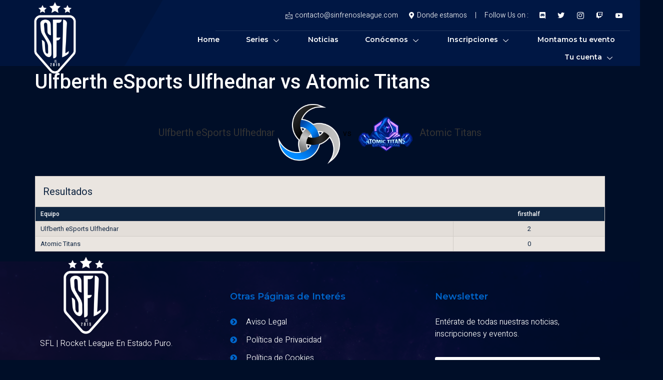

--- FILE ---
content_type: text/html; charset=UTF-8
request_url: https://www.sinfrenosleague.com/event/10774/
body_size: 33226
content:
<!DOCTYPE html><html lang="es"><head><script data-no-optimize="1">var litespeed_docref=sessionStorage.getItem("litespeed_docref");litespeed_docref&&(Object.defineProperty(document,"referrer",{get:function(){return litespeed_docref}}),sessionStorage.removeItem("litespeed_docref"));</script> <meta charset="UTF-8" /><meta name="viewport" content="width=device-width, initial-scale=1" /><link rel="profile" href="http://gmpg.org/xfn/11" /><link rel="pingback" href="https://www.sinfrenosleague.com/xmlrpc.php" /><meta name='robots' content='index, follow, max-image-preview:large, max-snippet:-1, max-video-preview:-1' /><meta name="dlm-version" content="4.9.5"><title>Ulfberth eSports Ulfhednar vs Atomic Titans | SFL</title><link rel="canonical" href="https://www.sinfrenosleague.com/event/10774/" /><meta property="og:locale" content="es_ES" /><meta property="og:type" content="article" /><meta property="og:title" content="Ulfberth eSports Ulfhednar vs Atomic Titans | SFL" /><meta property="og:url" content="https://www.sinfrenosleague.com/event/10774/" /><meta property="og:site_name" content="SFL" /><meta property="article:modified_time" content="2022-10-29T15:38:46+00:00" /><meta name="twitter:card" content="summary_large_image" /><meta name="twitter:site" content="@Sinfrenosleague" /> <script type="application/ld+json" class="yoast-schema-graph">{"@context":"https://schema.org","@graph":[{"@type":"WebPage","@id":"https://www.sinfrenosleague.com/event/10774/","url":"https://www.sinfrenosleague.com/event/10774/","name":"Ulfberth eSports Ulfhednar vs Atomic Titans | SFL","isPartOf":{"@id":"https://www.sinfrenosleague.com/#website"},"datePublished":"2022-10-29T16:00:00+00:00","dateModified":"2022-10-29T15:38:46+00:00","breadcrumb":{"@id":"https://www.sinfrenosleague.com/event/10774/#breadcrumb"},"inLanguage":"es","potentialAction":[{"@type":"ReadAction","target":["https://www.sinfrenosleague.com/event/10774/"]}]},{"@type":"BreadcrumbList","@id":"https://www.sinfrenosleague.com/event/10774/#breadcrumb","itemListElement":[{"@type":"ListItem","position":1,"name":"Portada","item":"https://www.sinfrenosleague.com/"},{"@type":"ListItem","position":2,"name":"Ulfberth eSports Ulfhednar vs Atomic Titans"}]},{"@type":"WebSite","@id":"https://www.sinfrenosleague.com/#website","url":"https://www.sinfrenosleague.com/","name":"SFL | Rocket League eSports España","description":"Competición Rocket League España","publisher":{"@id":"https://www.sinfrenosleague.com/#organization"},"potentialAction":[{"@type":"SearchAction","target":{"@type":"EntryPoint","urlTemplate":"https://www.sinfrenosleague.com/?s={search_term_string}"},"query-input":"required name=search_term_string"}],"inLanguage":"es"},{"@type":"Organization","@id":"https://www.sinfrenosleague.com/#organization","name":"Sinfrenos League","url":"https://www.sinfrenosleague.com/","logo":{"@type":"ImageObject","inLanguage":"es","@id":"https://www.sinfrenosleague.com/#/schema/logo/image/","url":"https://www.sinfrenosleague.com/wp-content/uploads/2020/05/image-2.png","contentUrl":"https://www.sinfrenosleague.com/wp-content/uploads/2020/05/image-2.png","width":256,"height":197,"caption":"Sinfrenos League"},"image":{"@id":"https://www.sinfrenosleague.com/#/schema/logo/image/"},"sameAs":["https://twitter.com/Sinfrenosleague","https://www.instagram.com/sfl.es/","https://www.youtube.com/channel/UCaIO-1LcyrBJAoOUjqNGOSw"]}]}</script> <link rel='dns-prefetch' href='//fonts.googleapis.com' /><link rel='dns-prefetch' href='//connect.facebook.net' /><link rel='dns-prefetch' href='//facebook.com' /><link rel='dns-prefetch' href='//fonts.gstatic.com' /><link rel='dns-prefetch' href='//google.com' /><link rel='dns-prefetch' href='//googleads.g.doubleclick.net' /><link rel='dns-prefetch' href='//googleadservices.com' /><link rel='dns-prefetch' href='//googletagmanager.com' /><link rel="alternate" type="application/rss+xml" title="SFL &raquo; Feed" href="https://www.sinfrenosleague.com/feed/" /><link rel="alternate" type="application/rss+xml" title="SFL &raquo; Feed de los comentarios" href="https://www.sinfrenosleague.com/comments/feed/" />
 <script src="//www.googletagmanager.com/gtag/js?id=G-VWKX0Q7GD2"  data-cfasync="false" data-wpfc-render="false" async></script> <script data-cfasync="false" data-wpfc-render="false">var mi_version = '8.23.1';
				var mi_track_user = true;
				var mi_no_track_reason = '';
				
								var disableStrs = [
										'ga-disable-G-VWKX0Q7GD2',
									];

				/* Function to detect opted out users */
				function __gtagTrackerIsOptedOut() {
					for (var index = 0; index < disableStrs.length; index++) {
						if (document.cookie.indexOf(disableStrs[index] + '=true') > -1) {
							return true;
						}
					}

					return false;
				}

				/* Disable tracking if the opt-out cookie exists. */
				if (__gtagTrackerIsOptedOut()) {
					for (var index = 0; index < disableStrs.length; index++) {
						window[disableStrs[index]] = true;
					}
				}

				/* Opt-out function */
				function __gtagTrackerOptout() {
					for (var index = 0; index < disableStrs.length; index++) {
						document.cookie = disableStrs[index] + '=true; expires=Thu, 31 Dec 2099 23:59:59 UTC; path=/';
						window[disableStrs[index]] = true;
					}
				}

				if ('undefined' === typeof gaOptout) {
					function gaOptout() {
						__gtagTrackerOptout();
					}
				}
								window.dataLayer = window.dataLayer || [];

				window.MonsterInsightsDualTracker = {
					helpers: {},
					trackers: {},
				};
				if (mi_track_user) {
					function __gtagDataLayer() {
						dataLayer.push(arguments);
					}

					function __gtagTracker(type, name, parameters) {
						if (!parameters) {
							parameters = {};
						}

						if (parameters.send_to) {
							__gtagDataLayer.apply(null, arguments);
							return;
						}

						if (type === 'event') {
														parameters.send_to = monsterinsights_frontend.v4_id;
							var hookName = name;
							if (typeof parameters['event_category'] !== 'undefined') {
								hookName = parameters['event_category'] + ':' + name;
							}

							if (typeof MonsterInsightsDualTracker.trackers[hookName] !== 'undefined') {
								MonsterInsightsDualTracker.trackers[hookName](parameters);
							} else {
								__gtagDataLayer('event', name, parameters);
							}
							
						} else {
							__gtagDataLayer.apply(null, arguments);
						}
					}

					__gtagTracker('js', new Date());
					__gtagTracker('set', {
						'developer_id.dZGIzZG': true,
											});
										__gtagTracker('config', 'G-VWKX0Q7GD2', {"forceSSL":"true","link_attribution":"true"} );
															window.gtag = __gtagTracker;										(function () {
						/* https://developers.google.com/analytics/devguides/collection/analyticsjs/ */
						/* ga and __gaTracker compatibility shim. */
						var noopfn = function () {
							return null;
						};
						var newtracker = function () {
							return new Tracker();
						};
						var Tracker = function () {
							return null;
						};
						var p = Tracker.prototype;
						p.get = noopfn;
						p.set = noopfn;
						p.send = function () {
							var args = Array.prototype.slice.call(arguments);
							args.unshift('send');
							__gaTracker.apply(null, args);
						};
						var __gaTracker = function () {
							var len = arguments.length;
							if (len === 0) {
								return;
							}
							var f = arguments[len - 1];
							if (typeof f !== 'object' || f === null || typeof f.hitCallback !== 'function') {
								if ('send' === arguments[0]) {
									var hitConverted, hitObject = false, action;
									if ('event' === arguments[1]) {
										if ('undefined' !== typeof arguments[3]) {
											hitObject = {
												'eventAction': arguments[3],
												'eventCategory': arguments[2],
												'eventLabel': arguments[4],
												'value': arguments[5] ? arguments[5] : 1,
											}
										}
									}
									if ('pageview' === arguments[1]) {
										if ('undefined' !== typeof arguments[2]) {
											hitObject = {
												'eventAction': 'page_view',
												'page_path': arguments[2],
											}
										}
									}
									if (typeof arguments[2] === 'object') {
										hitObject = arguments[2];
									}
									if (typeof arguments[5] === 'object') {
										Object.assign(hitObject, arguments[5]);
									}
									if ('undefined' !== typeof arguments[1].hitType) {
										hitObject = arguments[1];
										if ('pageview' === hitObject.hitType) {
											hitObject.eventAction = 'page_view';
										}
									}
									if (hitObject) {
										action = 'timing' === arguments[1].hitType ? 'timing_complete' : hitObject.eventAction;
										hitConverted = mapArgs(hitObject);
										__gtagTracker('event', action, hitConverted);
									}
								}
								return;
							}

							function mapArgs(args) {
								var arg, hit = {};
								var gaMap = {
									'eventCategory': 'event_category',
									'eventAction': 'event_action',
									'eventLabel': 'event_label',
									'eventValue': 'event_value',
									'nonInteraction': 'non_interaction',
									'timingCategory': 'event_category',
									'timingVar': 'name',
									'timingValue': 'value',
									'timingLabel': 'event_label',
									'page': 'page_path',
									'location': 'page_location',
									'title': 'page_title',
									'referrer' : 'page_referrer',
								};
								for (arg in args) {
																		if (!(!args.hasOwnProperty(arg) || !gaMap.hasOwnProperty(arg))) {
										hit[gaMap[arg]] = args[arg];
									} else {
										hit[arg] = args[arg];
									}
								}
								return hit;
							}

							try {
								f.hitCallback();
							} catch (ex) {
							}
						};
						__gaTracker.create = newtracker;
						__gaTracker.getByName = newtracker;
						__gaTracker.getAll = function () {
							return [];
						};
						__gaTracker.remove = noopfn;
						__gaTracker.loaded = true;
						window['__gaTracker'] = __gaTracker;
					})();
									} else {
										console.log("");
					(function () {
						function __gtagTracker() {
							return null;
						}

						window['__gtagTracker'] = __gtagTracker;
						window['gtag'] = __gtagTracker;
					})();
									}</script>  <script>window._wpemojiSettings = {"baseUrl":"https:\/\/s.w.org\/images\/core\/emoji\/14.0.0\/72x72\/","ext":".png","svgUrl":"https:\/\/s.w.org\/images\/core\/emoji\/14.0.0\/svg\/","svgExt":".svg","source":{"concatemoji":"https:\/\/www.sinfrenosleague.com\/wp-includes\/js\/wp-emoji-release.min.js?ver=6.4.7"}};
/*! This file is auto-generated */
!function(i,n){var o,s,e;function c(e){try{var t={supportTests:e,timestamp:(new Date).valueOf()};sessionStorage.setItem(o,JSON.stringify(t))}catch(e){}}function p(e,t,n){e.clearRect(0,0,e.canvas.width,e.canvas.height),e.fillText(t,0,0);var t=new Uint32Array(e.getImageData(0,0,e.canvas.width,e.canvas.height).data),r=(e.clearRect(0,0,e.canvas.width,e.canvas.height),e.fillText(n,0,0),new Uint32Array(e.getImageData(0,0,e.canvas.width,e.canvas.height).data));return t.every(function(e,t){return e===r[t]})}function u(e,t,n){switch(t){case"flag":return n(e,"\ud83c\udff3\ufe0f\u200d\u26a7\ufe0f","\ud83c\udff3\ufe0f\u200b\u26a7\ufe0f")?!1:!n(e,"\ud83c\uddfa\ud83c\uddf3","\ud83c\uddfa\u200b\ud83c\uddf3")&&!n(e,"\ud83c\udff4\udb40\udc67\udb40\udc62\udb40\udc65\udb40\udc6e\udb40\udc67\udb40\udc7f","\ud83c\udff4\u200b\udb40\udc67\u200b\udb40\udc62\u200b\udb40\udc65\u200b\udb40\udc6e\u200b\udb40\udc67\u200b\udb40\udc7f");case"emoji":return!n(e,"\ud83e\udef1\ud83c\udffb\u200d\ud83e\udef2\ud83c\udfff","\ud83e\udef1\ud83c\udffb\u200b\ud83e\udef2\ud83c\udfff")}return!1}function f(e,t,n){var r="undefined"!=typeof WorkerGlobalScope&&self instanceof WorkerGlobalScope?new OffscreenCanvas(300,150):i.createElement("canvas"),a=r.getContext("2d",{willReadFrequently:!0}),o=(a.textBaseline="top",a.font="600 32px Arial",{});return e.forEach(function(e){o[e]=t(a,e,n)}),o}function t(e){var t=i.createElement("script");t.src=e,t.defer=!0,i.head.appendChild(t)}"undefined"!=typeof Promise&&(o="wpEmojiSettingsSupports",s=["flag","emoji"],n.supports={everything:!0,everythingExceptFlag:!0},e=new Promise(function(e){i.addEventListener("DOMContentLoaded",e,{once:!0})}),new Promise(function(t){var n=function(){try{var e=JSON.parse(sessionStorage.getItem(o));if("object"==typeof e&&"number"==typeof e.timestamp&&(new Date).valueOf()<e.timestamp+604800&&"object"==typeof e.supportTests)return e.supportTests}catch(e){}return null}();if(!n){if("undefined"!=typeof Worker&&"undefined"!=typeof OffscreenCanvas&&"undefined"!=typeof URL&&URL.createObjectURL&&"undefined"!=typeof Blob)try{var e="postMessage("+f.toString()+"("+[JSON.stringify(s),u.toString(),p.toString()].join(",")+"));",r=new Blob([e],{type:"text/javascript"}),a=new Worker(URL.createObjectURL(r),{name:"wpTestEmojiSupports"});return void(a.onmessage=function(e){c(n=e.data),a.terminate(),t(n)})}catch(e){}c(n=f(s,u,p))}t(n)}).then(function(e){for(var t in e)n.supports[t]=e[t],n.supports.everything=n.supports.everything&&n.supports[t],"flag"!==t&&(n.supports.everythingExceptFlag=n.supports.everythingExceptFlag&&n.supports[t]);n.supports.everythingExceptFlag=n.supports.everythingExceptFlag&&!n.supports.flag,n.DOMReady=!1,n.readyCallback=function(){n.DOMReady=!0}}).then(function(){return e}).then(function(){var e;n.supports.everything||(n.readyCallback(),(e=n.source||{}).concatemoji?t(e.concatemoji):e.wpemoji&&e.twemoji&&(t(e.twemoji),t(e.wpemoji)))}))}((window,document),window._wpemojiSettings);</script> <link data-optimized="1" rel='stylesheet' id='thickbox.css-css' href='https://www.sinfrenosleague.com/wp-content/litespeed/css/2f33e75ad63a3f8650aa87997f671a7a.css?ver=1bf86' media='all' /><link data-optimized="1" rel='stylesheet' id='sweetalert2-css' href='https://www.sinfrenosleague.com/wp-content/litespeed/css/dcfe988b8053dc9bd2939cbc41179e8c.css?ver=54b83' media='all' /><link data-optimized="1" rel='stylesheet' id='user-registration-general-css' href='https://www.sinfrenosleague.com/wp-content/litespeed/css/b297598c19191b78cb5790a51a84cd02.css?ver=c434a' media='all' /><link data-optimized="1" rel='stylesheet' id='user-registration-smallscreen-css' href='https://www.sinfrenosleague.com/wp-content/litespeed/css/16af90a0f071f9dd335feecb9e0fc2eb.css?ver=0959a' media='only screen and (max-width: 768px)' /><link data-optimized="1" rel='stylesheet' id='user-registration-my-account-layout-css' href='https://www.sinfrenosleague.com/wp-content/litespeed/css/d0dcd2fb12bb99aeb5be7e068f35880e.css?ver=0a150' media='all' /><link data-optimized="1" rel='stylesheet' id='dashicons-css' href='https://www.sinfrenosleague.com/wp-content/litespeed/css/b6bdf9f6c0682b1101252743bfe89bf4.css?ver=3d0ae' media='all' /><style id='wp-emoji-styles-inline-css'>img.wp-smiley, img.emoji {
		display: inline !important;
		border: none !important;
		box-shadow: none !important;
		height: 1em !important;
		width: 1em !important;
		margin: 0 0.07em !important;
		vertical-align: -0.1em !important;
		background: none !important;
		padding: 0 !important;
	}</style><link data-optimized="1" rel='stylesheet' id='wp-block-library-css' href='https://www.sinfrenosleague.com/wp-content/litespeed/css/fc38b524e7019e057ff4110ba8d52342.css?ver=5d940' media='all' /><style id='classic-theme-styles-inline-css'>/*! This file is auto-generated */
.wp-block-button__link{color:#fff;background-color:#32373c;border-radius:9999px;box-shadow:none;text-decoration:none;padding:calc(.667em + 2px) calc(1.333em + 2px);font-size:1.125em}.wp-block-file__button{background:#32373c;color:#fff;text-decoration:none}</style><style id='global-styles-inline-css'>body{--wp--preset--color--black: #000000;--wp--preset--color--cyan-bluish-gray: #abb8c3;--wp--preset--color--white: #ffffff;--wp--preset--color--pale-pink: #f78da7;--wp--preset--color--vivid-red: #cf2e2e;--wp--preset--color--luminous-vivid-orange: #ff6900;--wp--preset--color--luminous-vivid-amber: #fcb900;--wp--preset--color--light-green-cyan: #7bdcb5;--wp--preset--color--vivid-green-cyan: #00d084;--wp--preset--color--pale-cyan-blue: #8ed1fc;--wp--preset--color--vivid-cyan-blue: #0693e3;--wp--preset--color--vivid-purple: #9b51e0;--wp--preset--gradient--vivid-cyan-blue-to-vivid-purple: linear-gradient(135deg,rgba(6,147,227,1) 0%,rgb(155,81,224) 100%);--wp--preset--gradient--light-green-cyan-to-vivid-green-cyan: linear-gradient(135deg,rgb(122,220,180) 0%,rgb(0,208,130) 100%);--wp--preset--gradient--luminous-vivid-amber-to-luminous-vivid-orange: linear-gradient(135deg,rgba(252,185,0,1) 0%,rgba(255,105,0,1) 100%);--wp--preset--gradient--luminous-vivid-orange-to-vivid-red: linear-gradient(135deg,rgba(255,105,0,1) 0%,rgb(207,46,46) 100%);--wp--preset--gradient--very-light-gray-to-cyan-bluish-gray: linear-gradient(135deg,rgb(238,238,238) 0%,rgb(169,184,195) 100%);--wp--preset--gradient--cool-to-warm-spectrum: linear-gradient(135deg,rgb(74,234,220) 0%,rgb(151,120,209) 20%,rgb(207,42,186) 40%,rgb(238,44,130) 60%,rgb(251,105,98) 80%,rgb(254,248,76) 100%);--wp--preset--gradient--blush-light-purple: linear-gradient(135deg,rgb(255,206,236) 0%,rgb(152,150,240) 100%);--wp--preset--gradient--blush-bordeaux: linear-gradient(135deg,rgb(254,205,165) 0%,rgb(254,45,45) 50%,rgb(107,0,62) 100%);--wp--preset--gradient--luminous-dusk: linear-gradient(135deg,rgb(255,203,112) 0%,rgb(199,81,192) 50%,rgb(65,88,208) 100%);--wp--preset--gradient--pale-ocean: linear-gradient(135deg,rgb(255,245,203) 0%,rgb(182,227,212) 50%,rgb(51,167,181) 100%);--wp--preset--gradient--electric-grass: linear-gradient(135deg,rgb(202,248,128) 0%,rgb(113,206,126) 100%);--wp--preset--gradient--midnight: linear-gradient(135deg,rgb(2,3,129) 0%,rgb(40,116,252) 100%);--wp--preset--font-size--small: 13px;--wp--preset--font-size--medium: 20px;--wp--preset--font-size--large: 36px;--wp--preset--font-size--x-large: 42px;--wp--preset--spacing--20: 0.44rem;--wp--preset--spacing--30: 0.67rem;--wp--preset--spacing--40: 1rem;--wp--preset--spacing--50: 1.5rem;--wp--preset--spacing--60: 2.25rem;--wp--preset--spacing--70: 3.38rem;--wp--preset--spacing--80: 5.06rem;--wp--preset--shadow--natural: 6px 6px 9px rgba(0, 0, 0, 0.2);--wp--preset--shadow--deep: 12px 12px 50px rgba(0, 0, 0, 0.4);--wp--preset--shadow--sharp: 6px 6px 0px rgba(0, 0, 0, 0.2);--wp--preset--shadow--outlined: 6px 6px 0px -3px rgba(255, 255, 255, 1), 6px 6px rgba(0, 0, 0, 1);--wp--preset--shadow--crisp: 6px 6px 0px rgba(0, 0, 0, 1);}:where(.is-layout-flex){gap: 0.5em;}:where(.is-layout-grid){gap: 0.5em;}body .is-layout-flow > .alignleft{float: left;margin-inline-start: 0;margin-inline-end: 2em;}body .is-layout-flow > .alignright{float: right;margin-inline-start: 2em;margin-inline-end: 0;}body .is-layout-flow > .aligncenter{margin-left: auto !important;margin-right: auto !important;}body .is-layout-constrained > .alignleft{float: left;margin-inline-start: 0;margin-inline-end: 2em;}body .is-layout-constrained > .alignright{float: right;margin-inline-start: 2em;margin-inline-end: 0;}body .is-layout-constrained > .aligncenter{margin-left: auto !important;margin-right: auto !important;}body .is-layout-constrained > :where(:not(.alignleft):not(.alignright):not(.alignfull)){max-width: var(--wp--style--global--content-size);margin-left: auto !important;margin-right: auto !important;}body .is-layout-constrained > .alignwide{max-width: var(--wp--style--global--wide-size);}body .is-layout-flex{display: flex;}body .is-layout-flex{flex-wrap: wrap;align-items: center;}body .is-layout-flex > *{margin: 0;}body .is-layout-grid{display: grid;}body .is-layout-grid > *{margin: 0;}:where(.wp-block-columns.is-layout-flex){gap: 2em;}:where(.wp-block-columns.is-layout-grid){gap: 2em;}:where(.wp-block-post-template.is-layout-flex){gap: 1.25em;}:where(.wp-block-post-template.is-layout-grid){gap: 1.25em;}.has-black-color{color: var(--wp--preset--color--black) !important;}.has-cyan-bluish-gray-color{color: var(--wp--preset--color--cyan-bluish-gray) !important;}.has-white-color{color: var(--wp--preset--color--white) !important;}.has-pale-pink-color{color: var(--wp--preset--color--pale-pink) !important;}.has-vivid-red-color{color: var(--wp--preset--color--vivid-red) !important;}.has-luminous-vivid-orange-color{color: var(--wp--preset--color--luminous-vivid-orange) !important;}.has-luminous-vivid-amber-color{color: var(--wp--preset--color--luminous-vivid-amber) !important;}.has-light-green-cyan-color{color: var(--wp--preset--color--light-green-cyan) !important;}.has-vivid-green-cyan-color{color: var(--wp--preset--color--vivid-green-cyan) !important;}.has-pale-cyan-blue-color{color: var(--wp--preset--color--pale-cyan-blue) !important;}.has-vivid-cyan-blue-color{color: var(--wp--preset--color--vivid-cyan-blue) !important;}.has-vivid-purple-color{color: var(--wp--preset--color--vivid-purple) !important;}.has-black-background-color{background-color: var(--wp--preset--color--black) !important;}.has-cyan-bluish-gray-background-color{background-color: var(--wp--preset--color--cyan-bluish-gray) !important;}.has-white-background-color{background-color: var(--wp--preset--color--white) !important;}.has-pale-pink-background-color{background-color: var(--wp--preset--color--pale-pink) !important;}.has-vivid-red-background-color{background-color: var(--wp--preset--color--vivid-red) !important;}.has-luminous-vivid-orange-background-color{background-color: var(--wp--preset--color--luminous-vivid-orange) !important;}.has-luminous-vivid-amber-background-color{background-color: var(--wp--preset--color--luminous-vivid-amber) !important;}.has-light-green-cyan-background-color{background-color: var(--wp--preset--color--light-green-cyan) !important;}.has-vivid-green-cyan-background-color{background-color: var(--wp--preset--color--vivid-green-cyan) !important;}.has-pale-cyan-blue-background-color{background-color: var(--wp--preset--color--pale-cyan-blue) !important;}.has-vivid-cyan-blue-background-color{background-color: var(--wp--preset--color--vivid-cyan-blue) !important;}.has-vivid-purple-background-color{background-color: var(--wp--preset--color--vivid-purple) !important;}.has-black-border-color{border-color: var(--wp--preset--color--black) !important;}.has-cyan-bluish-gray-border-color{border-color: var(--wp--preset--color--cyan-bluish-gray) !important;}.has-white-border-color{border-color: var(--wp--preset--color--white) !important;}.has-pale-pink-border-color{border-color: var(--wp--preset--color--pale-pink) !important;}.has-vivid-red-border-color{border-color: var(--wp--preset--color--vivid-red) !important;}.has-luminous-vivid-orange-border-color{border-color: var(--wp--preset--color--luminous-vivid-orange) !important;}.has-luminous-vivid-amber-border-color{border-color: var(--wp--preset--color--luminous-vivid-amber) !important;}.has-light-green-cyan-border-color{border-color: var(--wp--preset--color--light-green-cyan) !important;}.has-vivid-green-cyan-border-color{border-color: var(--wp--preset--color--vivid-green-cyan) !important;}.has-pale-cyan-blue-border-color{border-color: var(--wp--preset--color--pale-cyan-blue) !important;}.has-vivid-cyan-blue-border-color{border-color: var(--wp--preset--color--vivid-cyan-blue) !important;}.has-vivid-purple-border-color{border-color: var(--wp--preset--color--vivid-purple) !important;}.has-vivid-cyan-blue-to-vivid-purple-gradient-background{background: var(--wp--preset--gradient--vivid-cyan-blue-to-vivid-purple) !important;}.has-light-green-cyan-to-vivid-green-cyan-gradient-background{background: var(--wp--preset--gradient--light-green-cyan-to-vivid-green-cyan) !important;}.has-luminous-vivid-amber-to-luminous-vivid-orange-gradient-background{background: var(--wp--preset--gradient--luminous-vivid-amber-to-luminous-vivid-orange) !important;}.has-luminous-vivid-orange-to-vivid-red-gradient-background{background: var(--wp--preset--gradient--luminous-vivid-orange-to-vivid-red) !important;}.has-very-light-gray-to-cyan-bluish-gray-gradient-background{background: var(--wp--preset--gradient--very-light-gray-to-cyan-bluish-gray) !important;}.has-cool-to-warm-spectrum-gradient-background{background: var(--wp--preset--gradient--cool-to-warm-spectrum) !important;}.has-blush-light-purple-gradient-background{background: var(--wp--preset--gradient--blush-light-purple) !important;}.has-blush-bordeaux-gradient-background{background: var(--wp--preset--gradient--blush-bordeaux) !important;}.has-luminous-dusk-gradient-background{background: var(--wp--preset--gradient--luminous-dusk) !important;}.has-pale-ocean-gradient-background{background: var(--wp--preset--gradient--pale-ocean) !important;}.has-electric-grass-gradient-background{background: var(--wp--preset--gradient--electric-grass) !important;}.has-midnight-gradient-background{background: var(--wp--preset--gradient--midnight) !important;}.has-small-font-size{font-size: var(--wp--preset--font-size--small) !important;}.has-medium-font-size{font-size: var(--wp--preset--font-size--medium) !important;}.has-large-font-size{font-size: var(--wp--preset--font-size--large) !important;}.has-x-large-font-size{font-size: var(--wp--preset--font-size--x-large) !important;}
.wp-block-navigation a:where(:not(.wp-element-button)){color: inherit;}
:where(.wp-block-post-template.is-layout-flex){gap: 1.25em;}:where(.wp-block-post-template.is-layout-grid){gap: 1.25em;}
:where(.wp-block-columns.is-layout-flex){gap: 2em;}:where(.wp-block-columns.is-layout-grid){gap: 2em;}
.wp-block-pullquote{font-size: 1.5em;line-height: 1.6;}</style><link data-optimized="1" rel='stylesheet' id='fontawesome-style-css' href='https://www.sinfrenosleague.com/wp-content/litespeed/css/fcf93608f2dbc2d61cb4b045364997f1.css?ver=f872a' media='all' /><link data-optimized="1" rel='stylesheet' id='common-layout-style-css' href='https://www.sinfrenosleague.com/wp-content/litespeed/css/8ed317c3cb0d145f7a049a2ee3998209.css?ver=27640' media='all' /><link data-optimized="1" rel='stylesheet' id='grid-layout-style-css' href='https://www.sinfrenosleague.com/wp-content/litespeed/css/8341680cb235ed1e4ab8a20bf658d29d.css?ver=48a29' media='all' /><link data-optimized="1" rel='stylesheet' id='masonry-layout-style-css' href='https://www.sinfrenosleague.com/wp-content/litespeed/css/d09373bfee75daa83793bcc2c2c98ce2.css?ver=3bc71' media='all' /><link data-optimized="1" rel='stylesheet' id='metro-layout-style-css' href='https://www.sinfrenosleague.com/wp-content/litespeed/css/28d53c447cf3dfa07c5dc3b26e9a1dab.css?ver=46af4' media='all' /><link data-optimized="1" rel='stylesheet' id='contact-form-7-css' href='https://www.sinfrenosleague.com/wp-content/litespeed/css/209ed6dc315eab4d127a8ce62a8c52ad.css?ver=ab77c' media='all' /><link data-optimized="1" rel='stylesheet' id='ctf_styles-css' href='https://www.sinfrenosleague.com/wp-content/litespeed/css/5cd12d9a0ea14a664e7035ac301a7a7e.css?ver=8508d' media='all' /><link data-optimized="1" rel='stylesheet' id='events-manager-css' href='https://www.sinfrenosleague.com/wp-content/litespeed/css/63579dab80a7c3bbcb5a7f38b7fb6c4a.css?ver=e524d' media='all' /><style id='events-manager-inline-css'>body .em { --font-family : inherit; --font-weight : inherit; --font-size : 1em; --line-height : inherit; }</style><link data-optimized="1" rel='stylesheet' id='poll-maker-ays-css' href='https://www.sinfrenosleague.com/wp-content/litespeed/css/58f18d53ded975f78fc6b3ff10b7c381.css?ver=bef05' media='all' /><link data-optimized="1" rel='stylesheet' id='sportspress-general-css' href='https://www.sinfrenosleague.com/wp-content/litespeed/css/cffee975a5a3e7962926bb72c26cfa81.css?ver=2223f' media='all' /><link data-optimized="1" rel='stylesheet' id='sportspress-icons-css' href='https://www.sinfrenosleague.com/wp-content/litespeed/css/94b8afb119cd1b45401c8807a2b743d8.css?ver=a2ab7' media='all' /><link rel='stylesheet' id='sportspress-roboto-css' href='//fonts.googleapis.com/css?family=Roboto%3A400%2C500&#038;subset=cyrillic%2Ccyrillic-ext%2Cgreek%2Cgreek-ext%2Clatin-ext%2Cvietnamese&#038;ver=2.7' media='all' /><link data-optimized="1" rel='stylesheet' id='sportspress-style-css' href='https://www.sinfrenosleague.com/wp-content/litespeed/css/01d67a91ce409745151b304efc25359f.css?ver=28710' media='all' /><link data-optimized="1" rel='stylesheet' id='sportspress-style-ltr-css' href='https://www.sinfrenosleague.com/wp-content/litespeed/css/0b5d5c43656f4d2b9bee5681e501e2b6.css?ver=5b5a4' media='all' /><link data-optimized="1" rel='stylesheet' id='leaflet_stylesheet-css' href='https://www.sinfrenosleague.com/wp-content/litespeed/css/9f0d43cffd163fd6b3867cd56e6456fd.css?ver=26538' media='all' /><link data-optimized="1" rel='stylesheet' id='template-kit-export-css' href='https://www.sinfrenosleague.com/wp-content/litespeed/css/f7a16cd1b8030e0544b93e78be928c05.css?ver=c7b9c' media='all' /><link data-optimized="1" rel='stylesheet' id='awesome-admin-css' href='https://www.sinfrenosleague.com/wp-content/litespeed/css/a30665ae03c1ebe9b4f390df892c83c5.css?ver=f2071' media='all' /><link data-optimized="1" rel='stylesheet' id='tf_numbers-style-css' href='https://www.sinfrenosleague.com/wp-content/litespeed/css/b63ce3cea42361504595c5a114ba32eb.css?ver=72286' media='all' /><link data-optimized="1" rel='stylesheet' id='woo-title-limit-css' href='https://www.sinfrenosleague.com/wp-content/litespeed/css/fd4bb64f7e141795bfcdb53939c805a6.css?ver=f21c9' media='all' /><link data-optimized="1" rel='stylesheet' id='hfe-style-css' href='https://www.sinfrenosleague.com/wp-content/litespeed/css/81ba3499f9896a84711239abe9cf5642.css?ver=e569d' media='all' /><link data-optimized="1" rel='stylesheet' id='elementor-icons-css' href='https://www.sinfrenosleague.com/wp-content/litespeed/css/acb931b69689c6561655a1a039875fbc.css?ver=2fbbf' media='all' /><link data-optimized="1" rel='stylesheet' id='elementor-frontend-css' href='https://www.sinfrenosleague.com/wp-content/litespeed/css/628c14fd31a9090000c501d5b21331e6.css?ver=b4f54' media='all' /><style id='elementor-frontend-inline-css'>.elementor-kit-10337{--e-global-color-primary:#6EC1E4;--e-global-color-secondary:#FFFFFF;--e-global-color-text:#FFFFFF;--e-global-color-accent:#61CE70;--e-global-typography-primary-font-family:"Roboto";--e-global-typography-primary-font-weight:600;--e-global-typography-secondary-font-family:"Roboto Slab";--e-global-typography-secondary-font-weight:400;--e-global-typography-text-font-family:"Roboto";--e-global-typography-text-font-weight:400;--e-global-typography-accent-font-family:"Roboto";--e-global-typography-accent-font-weight:500;color:#FFFFFF;background-color:#000E28;}.elementor-kit-10337 a{color:#376ACA;}.elementor-kit-10337 h1{color:#FFFFFF;}.elementor-kit-10337 h2{color:#FFFFFF;}.elementor-kit-10337 h3{color:#FFFFFF;}.elementor-kit-10337 h4{color:#FFFFFF;}.elementor-kit-10337 h5{color:#FFFFFF;}.elementor-kit-10337 h6{color:#FFFFFF;}.elementor-section.elementor-section-boxed > .elementor-container{max-width:1140px;}.e-con{--container-max-width:1140px;}.elementor-widget:not(:last-child){margin-block-end:20px;}.elementor-element{--widgets-spacing:20px 20px;}{}h1.entry-title{display:var(--page-title-display);}.site-header{padding-inline-end:0px;padding-inline-start:0px;}@media(max-width:1024px){.elementor-section.elementor-section-boxed > .elementor-container{max-width:1024px;}.e-con{--container-max-width:1024px;}}@media(max-width:767px){.elementor-section.elementor-section-boxed > .elementor-container{max-width:767px;}.e-con{--container-max-width:767px;}}
.elementor-10899 .elementor-element.elementor-element-f7d4bcd > .elementor-container{max-width:1260px;}.elementor-10899 .elementor-element.elementor-element-f7d4bcd > .elementor-container > .elementor-column > .elementor-widget-wrap{align-content:center;align-items:center;}.elementor-10899 .elementor-element.elementor-element-f7d4bcd:not(.elementor-motion-effects-element-type-background), .elementor-10899 .elementor-element.elementor-element-f7d4bcd > .elementor-motion-effects-container > .elementor-motion-effects-layer{background-color:transparent;background-image:linear-gradient(300deg, #001744 0%, #00143C 70%);}.elementor-10899 .elementor-element.elementor-element-f7d4bcd > .elementor-background-overlay{opacity:0;transition:background 0.3s, border-radius 0.3s, opacity 0.3s;}.elementor-10899 .elementor-element.elementor-element-f7d4bcd{transition:background 0.3s, border 0.3s, border-radius 0.3s, box-shadow 0.3s;}.elementor-10899 .elementor-element.elementor-element-dc60d29{text-align:left;top:-3px;}.elementor-10899 .elementor-element.elementor-element-dc60d29 img{width:100%;}.elementor-10899 .elementor-element.elementor-element-dc60d29 > .elementor-widget-container{margin:-22px 0px 0px 0px;padding:23px 23px 23px 23px;}body:not(.rtl) .elementor-10899 .elementor-element.elementor-element-dc60d29{left:-1px;}body.rtl .elementor-10899 .elementor-element.elementor-element-dc60d29{right:-1px;}.elementor-10899 .elementor-element.elementor-element-32f64f1:not(.elementor-motion-effects-element-type-background) > .elementor-widget-wrap, .elementor-10899 .elementor-element.elementor-element-32f64f1 > .elementor-widget-wrap > .elementor-motion-effects-container > .elementor-motion-effects-layer{background-color:transparent;background-image:linear-gradient(300deg, #001744 90%, #00143C 45%);}.elementor-10899 .elementor-element.elementor-element-32f64f1 > .elementor-element-populated >  .elementor-background-overlay{opacity:0.5;}.elementor-10899 .elementor-element.elementor-element-32f64f1 > .elementor-element-populated{transition:background 0.3s, border 0.3s, border-radius 0.3s, box-shadow 0.3s;padding:10px 10px 0px 10px;}.elementor-10899 .elementor-element.elementor-element-32f64f1 > .elementor-element-populated > .elementor-background-overlay{transition:background 0.3s, border-radius 0.3s, opacity 0.3s;}.elementor-10899 .elementor-element.elementor-element-c43f03c .elementor-icon-list-icon i{color:#FFFFFF;transition:color 0.3s;}.elementor-10899 .elementor-element.elementor-element-c43f03c .elementor-icon-list-icon svg{fill:#FFFFFF;transition:fill 0.3s;}.elementor-10899 .elementor-element.elementor-element-c43f03c .elementor-icon-list-item:hover .elementor-icon-list-icon i{color:#298FFF;}.elementor-10899 .elementor-element.elementor-element-c43f03c .elementor-icon-list-item:hover .elementor-icon-list-icon svg{fill:#298FFF;}.elementor-10899 .elementor-element.elementor-element-c43f03c{--e-icon-list-icon-size:14px;--icon-vertical-offset:0px;}.elementor-10899 .elementor-element.elementor-element-c43f03c .elementor-icon-list-item > .elementor-icon-list-text, .elementor-10899 .elementor-element.elementor-element-c43f03c .elementor-icon-list-item > a{font-family:"Heebo", Sans-serif;font-size:14px;font-weight:300;}.elementor-10899 .elementor-element.elementor-element-c43f03c .elementor-icon-list-text{color:#FFFFFF;transition:color 0.3s;}.elementor-10899 .elementor-element.elementor-element-d461f67 > .elementor-container > .elementor-column > .elementor-widget-wrap{align-content:center;align-items:center;}.elementor-10899 .elementor-element.elementor-element-d461f67{margin-top:0px;margin-bottom:0px;}.elementor-10899 .elementor-element.elementor-element-f2efce2 > .elementor-element-populated{padding:10px 0px 0px 0px;}.elementor-10899 .elementor-element.elementor-element-a691772{--divider-border-style:solid;--divider-color:#FFFFFF21;--divider-border-width:1px;}.elementor-10899 .elementor-element.elementor-element-a691772 .elementor-divider-separator{width:829px;margin:0 auto;margin-right:0;}.elementor-10899 .elementor-element.elementor-element-a691772 .elementor-divider{text-align:right;padding-top:0px;padding-bottom:0px;}.elementor-10899 .elementor-element.elementor-element-0a3604d > .elementor-container > .elementor-column > .elementor-widget-wrap{align-content:center;align-items:center;}.elementor-10899 .elementor-element.elementor-element-0a3604d{transition:background 0.3s, border 0.3s, border-radius 0.3s, box-shadow 0.3s;margin-top:0px;margin-bottom:0px;z-index:2;}.elementor-10899 .elementor-element.elementor-element-0a3604d > .elementor-background-overlay{transition:background 0.3s, border-radius 0.3s, opacity 0.3s;}.elementor-10899 .elementor-element.elementor-element-20e54cc .elementskit-menu-container{height:70px;border-radius:0px 0px 0px 0px;}.elementor-10899 .elementor-element.elementor-element-20e54cc .elementskit-navbar-nav > li > a{font-family:"Montserrat", Sans-serif;font-size:14px;font-weight:600;color:#FFFFFF;padding:0px 30px 0px 23px;}.elementor-10899 .elementor-element.elementor-element-20e54cc .elementskit-navbar-nav > li > a:hover{color:#298FFF;}.elementor-10899 .elementor-element.elementor-element-20e54cc .elementskit-navbar-nav > li > a:focus{color:#298FFF;}.elementor-10899 .elementor-element.elementor-element-20e54cc .elementskit-navbar-nav > li > a:active{color:#298FFF;}.elementor-10899 .elementor-element.elementor-element-20e54cc .elementskit-navbar-nav > li:hover > a{color:#298FFF;}.elementor-10899 .elementor-element.elementor-element-20e54cc .elementskit-navbar-nav > li:hover > a .elementskit-submenu-indicator{color:#298FFF;}.elementor-10899 .elementor-element.elementor-element-20e54cc .elementskit-navbar-nav > li > a:hover .elementskit-submenu-indicator{color:#298FFF;}.elementor-10899 .elementor-element.elementor-element-20e54cc .elementskit-navbar-nav > li > a:focus .elementskit-submenu-indicator{color:#298FFF;}.elementor-10899 .elementor-element.elementor-element-20e54cc .elementskit-navbar-nav > li > a:active .elementskit-submenu-indicator{color:#298FFF;}.elementor-10899 .elementor-element.elementor-element-20e54cc .elementskit-navbar-nav > li.current-menu-item > a{color:#298FFF;}.elementor-10899 .elementor-element.elementor-element-20e54cc .elementskit-navbar-nav > li.current-menu-ancestor > a{color:#298FFF;}.elementor-10899 .elementor-element.elementor-element-20e54cc .elementskit-navbar-nav > li.current-menu-ancestor > a .elementskit-submenu-indicator{color:#298FFF;}.elementor-10899 .elementor-element.elementor-element-20e54cc .elementskit-navbar-nav > li > a .elementskit-submenu-indicator{color:#FFFFFF;fill:#FFFFFF;}.elementor-10899 .elementor-element.elementor-element-20e54cc .elementskit-navbar-nav > li > a .ekit-submenu-indicator-icon{color:#FFFFFF;fill:#FFFFFF;}.elementor-10899 .elementor-element.elementor-element-20e54cc .elementskit-navbar-nav-default .elementskit-dropdown-has>a .elementskit-submenu-indicator{margin:3px 0px 0px 10px;}.elementor-10899 .elementor-element.elementor-element-20e54cc .elementskit-navbar-nav-default .elementskit-dropdown-has>a .ekit-submenu-indicator-icon{margin:3px 0px 0px 10px;}.elementor-10899 .elementor-element.elementor-element-20e54cc .elementskit-navbar-nav .elementskit-submenu-panel > li > a{font-family:"Montserrat", Sans-serif;font-weight:600;padding:15px 20px 10px 25px;color:#FFFFFF;background-color:#00143C;}.elementor-10899 .elementor-element.elementor-element-20e54cc .elementskit-navbar-nav .elementskit-submenu-panel > li > a:hover{color:#298FFF;}.elementor-10899 .elementor-element.elementor-element-20e54cc .elementskit-navbar-nav .elementskit-submenu-panel > li > a:focus{color:#298FFF;}.elementor-10899 .elementor-element.elementor-element-20e54cc .elementskit-navbar-nav .elementskit-submenu-panel > li > a:active{color:#298FFF;}.elementor-10899 .elementor-element.elementor-element-20e54cc .elementskit-navbar-nav .elementskit-submenu-panel > li:hover > a{color:#298FFF;}.elementor-10899 .elementor-element.elementor-element-20e54cc .elementskit-navbar-nav .elementskit-submenu-panel > li.current-menu-item > a{color:#298FFF !important;}.elementor-10899 .elementor-element.elementor-element-20e54cc .elementskit-submenu-panel{padding:0px 0px 15px 0px;}.elementor-10899 .elementor-element.elementor-element-20e54cc .elementskit-navbar-nav .elementskit-submenu-panel{border-style:solid;border-width:0px 0px 0px 0px;background-color:#00143C;border-radius:0px 0px 0px 0px;min-width:220px;box-shadow:0px 0px 0px 0px rgba(0, 0, 0, 0.15);}.elementor-10899 .elementor-element.elementor-element-20e54cc .elementskit-menu-hamburger{float:right;background-color:#FFFFFF;border-style:solid;}.elementor-10899 .elementor-element.elementor-element-20e54cc .elementskit-menu-hamburger .elementskit-menu-hamburger-icon{background-color:var( --e-global-color-primary );}.elementor-10899 .elementor-element.elementor-element-20e54cc .elementskit-menu-hamburger > .ekit-menu-icon{color:var( --e-global-color-primary );}.elementor-10899 .elementor-element.elementor-element-20e54cc .elementskit-menu-hamburger:hover .elementskit-menu-hamburger-icon{background-color:rgba(0, 0, 0, 0.5);}.elementor-10899 .elementor-element.elementor-element-20e54cc .elementskit-menu-hamburger:hover > .ekit-menu-icon{color:rgba(0, 0, 0, 0.5);}.elementor-10899 .elementor-element.elementor-element-20e54cc .elementskit-menu-close{background-color:#FFFFFF;border-style:solid;color:#5E33DF;}.elementor-10899 .elementor-element.elementor-element-20e54cc .elementskit-menu-close:hover{color:rgba(0, 0, 0, 0.5);}.elementor-10899 .elementor-element.elementor-element-8afb58e > .elementor-container > .elementor-column > .elementor-widget-wrap{align-content:center;align-items:center;}.elementor-10899 .elementor-element.elementor-element-8afb58e:not(.elementor-motion-effects-element-type-background), .elementor-10899 .elementor-element.elementor-element-8afb58e > .elementor-motion-effects-container > .elementor-motion-effects-layer{background-color:transparent;background-image:linear-gradient(300deg, #001744 0%, #00143C 70%);}.elementor-10899 .elementor-element.elementor-element-8afb58e > .elementor-background-overlay{opacity:0;transition:background 0.3s, border-radius 0.3s, opacity 0.3s;}.elementor-10899 .elementor-element.elementor-element-8afb58e{transition:background 0.3s, border 0.3s, border-radius 0.3s, box-shadow 0.3s;}.elementor-10899 .elementor-element.elementor-element-eeeb6b6{text-align:left;top:-3px;}.elementor-10899 .elementor-element.elementor-element-eeeb6b6 img{width:100%;}body:not(.rtl) .elementor-10899 .elementor-element.elementor-element-eeeb6b6{right:0px;}body.rtl .elementor-10899 .elementor-element.elementor-element-eeeb6b6{left:0px;}.elementor-10899 .elementor-element.elementor-element-b331ff1:not(.elementor-motion-effects-element-type-background) > .elementor-widget-wrap, .elementor-10899 .elementor-element.elementor-element-b331ff1 > .elementor-widget-wrap > .elementor-motion-effects-container > .elementor-motion-effects-layer{background-color:transparent;background-image:linear-gradient(300deg, #001744 90%, #00143C 45%);}.elementor-10899 .elementor-element.elementor-element-b331ff1 > .elementor-element-populated >  .elementor-background-overlay{opacity:0.5;}.elementor-10899 .elementor-element.elementor-element-b331ff1 > .elementor-element-populated{transition:background 0.3s, border 0.3s, border-radius 0.3s, box-shadow 0.3s;padding:10px 10px 0px 10px;}.elementor-10899 .elementor-element.elementor-element-b331ff1 > .elementor-element-populated > .elementor-background-overlay{transition:background 0.3s, border-radius 0.3s, opacity 0.3s;}.elementor-10899 .elementor-element.elementor-element-4d05e3a > .elementor-container > .elementor-column > .elementor-widget-wrap{align-content:center;align-items:center;}.elementor-10899 .elementor-element.elementor-element-4d05e3a{margin-top:0px;margin-bottom:0px;}.elementor-10899 .elementor-element.elementor-element-8d6e6af > .elementor-element-populated{padding:10px 0px 0px 0px;}.elementor-10899 .elementor-element.elementor-element-bc9260f{--divider-border-style:solid;--divider-color:#FFFFFF21;--divider-border-width:1px;}.elementor-10899 .elementor-element.elementor-element-bc9260f .elementor-divider-separator{width:829px;margin:0 auto;margin-right:0;}.elementor-10899 .elementor-element.elementor-element-bc9260f .elementor-divider{text-align:right;padding-top:0px;padding-bottom:0px;}.elementor-10899 .elementor-element.elementor-element-bd032b1 > .elementor-container > .elementor-column > .elementor-widget-wrap{align-content:center;align-items:center;}.elementor-10899 .elementor-element.elementor-element-bd032b1{transition:background 0.3s, border 0.3s, border-radius 0.3s, box-shadow 0.3s;margin-top:0px;margin-bottom:0px;z-index:2;}.elementor-10899 .elementor-element.elementor-element-bd032b1 > .elementor-background-overlay{transition:background 0.3s, border-radius 0.3s, opacity 0.3s;}.elementor-10899 .elementor-element.elementor-element-551a2e3 .elementskit-menu-container{height:70px;border-radius:0px 0px 0px 0px;}.elementor-10899 .elementor-element.elementor-element-551a2e3 .elementskit-navbar-nav > li > a{font-family:"Montserrat", Sans-serif;font-size:14px;font-weight:600;color:#FFFFFF;padding:0px 30px 0px 23px;}.elementor-10899 .elementor-element.elementor-element-551a2e3 .elementskit-navbar-nav > li > a:hover{color:#298FFF;}.elementor-10899 .elementor-element.elementor-element-551a2e3 .elementskit-navbar-nav > li > a:focus{color:#298FFF;}.elementor-10899 .elementor-element.elementor-element-551a2e3 .elementskit-navbar-nav > li > a:active{color:#298FFF;}.elementor-10899 .elementor-element.elementor-element-551a2e3 .elementskit-navbar-nav > li:hover > a{color:#298FFF;}.elementor-10899 .elementor-element.elementor-element-551a2e3 .elementskit-navbar-nav > li:hover > a .elementskit-submenu-indicator{color:#298FFF;}.elementor-10899 .elementor-element.elementor-element-551a2e3 .elementskit-navbar-nav > li > a:hover .elementskit-submenu-indicator{color:#298FFF;}.elementor-10899 .elementor-element.elementor-element-551a2e3 .elementskit-navbar-nav > li > a:focus .elementskit-submenu-indicator{color:#298FFF;}.elementor-10899 .elementor-element.elementor-element-551a2e3 .elementskit-navbar-nav > li > a:active .elementskit-submenu-indicator{color:#298FFF;}.elementor-10899 .elementor-element.elementor-element-551a2e3 .elementskit-navbar-nav > li.current-menu-item > a{color:#298FFF;}.elementor-10899 .elementor-element.elementor-element-551a2e3 .elementskit-navbar-nav > li.current-menu-ancestor > a{color:#298FFF;}.elementor-10899 .elementor-element.elementor-element-551a2e3 .elementskit-navbar-nav > li.current-menu-ancestor > a .elementskit-submenu-indicator{color:#298FFF;}.elementor-10899 .elementor-element.elementor-element-551a2e3 .elementskit-navbar-nav > li > a .elementskit-submenu-indicator{color:#FFFFFF;fill:#FFFFFF;}.elementor-10899 .elementor-element.elementor-element-551a2e3 .elementskit-navbar-nav > li > a .ekit-submenu-indicator-icon{color:#FFFFFF;fill:#FFFFFF;}.elementor-10899 .elementor-element.elementor-element-551a2e3 .elementskit-navbar-nav-default .elementskit-dropdown-has>a .elementskit-submenu-indicator{margin:3px 0px 0px 10px;}.elementor-10899 .elementor-element.elementor-element-551a2e3 .elementskit-navbar-nav-default .elementskit-dropdown-has>a .ekit-submenu-indicator-icon{margin:3px 0px 0px 10px;}.elementor-10899 .elementor-element.elementor-element-551a2e3 .elementskit-navbar-nav .elementskit-submenu-panel > li > a{font-family:"Montserrat", Sans-serif;font-weight:600;padding:15px 20px 10px 25px;color:#FFFFFF;background-color:#00143C;}.elementor-10899 .elementor-element.elementor-element-551a2e3 .elementskit-navbar-nav .elementskit-submenu-panel > li > a:hover{color:#298FFF;}.elementor-10899 .elementor-element.elementor-element-551a2e3 .elementskit-navbar-nav .elementskit-submenu-panel > li > a:focus{color:#298FFF;}.elementor-10899 .elementor-element.elementor-element-551a2e3 .elementskit-navbar-nav .elementskit-submenu-panel > li > a:active{color:#298FFF;}.elementor-10899 .elementor-element.elementor-element-551a2e3 .elementskit-navbar-nav .elementskit-submenu-panel > li:hover > a{color:#298FFF;}.elementor-10899 .elementor-element.elementor-element-551a2e3 .elementskit-navbar-nav .elementskit-submenu-panel > li.current-menu-item > a{color:#298FFF !important;}.elementor-10899 .elementor-element.elementor-element-551a2e3 .elementskit-submenu-panel{padding:0px 0px 15px 0px;}.elementor-10899 .elementor-element.elementor-element-551a2e3 .elementskit-navbar-nav .elementskit-submenu-panel{border-style:solid;border-width:0px 0px 0px 0px;background-color:#00143C;border-radius:0px 0px 0px 0px;min-width:220px;box-shadow:0px 0px 0px 0px rgba(0, 0, 0, 0.15);}.elementor-10899 .elementor-element.elementor-element-551a2e3 .elementskit-menu-hamburger{float:right;background-color:#FFFFFF;border-style:solid;}.elementor-10899 .elementor-element.elementor-element-551a2e3 .elementskit-menu-hamburger .elementskit-menu-hamburger-icon{background-color:var( --e-global-color-primary );}.elementor-10899 .elementor-element.elementor-element-551a2e3 .elementskit-menu-hamburger > .ekit-menu-icon{color:var( --e-global-color-primary );}.elementor-10899 .elementor-element.elementor-element-551a2e3 .elementskit-menu-hamburger:hover .elementskit-menu-hamburger-icon{background-color:rgba(0, 0, 0, 0.5);}.elementor-10899 .elementor-element.elementor-element-551a2e3 .elementskit-menu-hamburger:hover > .ekit-menu-icon{color:rgba(0, 0, 0, 0.5);}.elementor-10899 .elementor-element.elementor-element-551a2e3 .elementskit-menu-close{background-color:#FFFFFF;border-style:solid;color:#5E33DF;}.elementor-10899 .elementor-element.elementor-element-551a2e3 .elementskit-menu-close:hover{color:rgba(0, 0, 0, 0.5);}.elementor-10899 .elementor-element.elementor-element-e1cb529:not(.elementor-motion-effects-element-type-background), .elementor-10899 .elementor-element.elementor-element-e1cb529 > .elementor-motion-effects-container > .elementor-motion-effects-layer{background-color:#001744;}.elementor-10899 .elementor-element.elementor-element-e1cb529{transition:background 0.3s, border 0.3s, border-radius 0.3s, box-shadow 0.3s;}.elementor-10899 .elementor-element.elementor-element-e1cb529 > .elementor-background-overlay{transition:background 0.3s, border-radius 0.3s, opacity 0.3s;}.elementor-10899 .elementor-element.elementor-element-c1bd066 .elementor-icon-list-icon i{color:#FFFFFF;transition:color 0.3s;}.elementor-10899 .elementor-element.elementor-element-c1bd066 .elementor-icon-list-icon svg{fill:#FFFFFF;transition:fill 0.3s;}.elementor-10899 .elementor-element.elementor-element-c1bd066 .elementor-icon-list-item:hover .elementor-icon-list-icon i{color:#298FFF;}.elementor-10899 .elementor-element.elementor-element-c1bd066 .elementor-icon-list-item:hover .elementor-icon-list-icon svg{fill:#298FFF;}.elementor-10899 .elementor-element.elementor-element-c1bd066{--e-icon-list-icon-size:14px;--icon-vertical-offset:0px;}.elementor-10899 .elementor-element.elementor-element-c1bd066 .elementor-icon-list-item > .elementor-icon-list-text, .elementor-10899 .elementor-element.elementor-element-c1bd066 .elementor-icon-list-item > a{font-family:"Heebo", Sans-serif;font-size:14px;font-weight:300;}.elementor-10899 .elementor-element.elementor-element-c1bd066 .elementor-icon-list-text{color:#FFFFFF;transition:color 0.3s;}.elementor-10899 .elementor-element.elementor-element-0a57f20:not(.elementor-motion-effects-element-type-background), .elementor-10899 .elementor-element.elementor-element-0a57f20 > .elementor-motion-effects-container > .elementor-motion-effects-layer{background-color:#001744;}.elementor-10899 .elementor-element.elementor-element-0a57f20{transition:background 0.3s, border 0.3s, border-radius 0.3s, box-shadow 0.3s;}.elementor-10899 .elementor-element.elementor-element-0a57f20 > .elementor-background-overlay{transition:background 0.3s, border-radius 0.3s, opacity 0.3s;}.elementor-10899 .elementor-element.elementor-element-ecf9d9f .elementor-icon-list-icon i{color:#FFFFFF;transition:color 0.3s;}.elementor-10899 .elementor-element.elementor-element-ecf9d9f .elementor-icon-list-icon svg{fill:#FFFFFF;transition:fill 0.3s;}.elementor-10899 .elementor-element.elementor-element-ecf9d9f .elementor-icon-list-item:hover .elementor-icon-list-icon i{color:#298FFF;}.elementor-10899 .elementor-element.elementor-element-ecf9d9f .elementor-icon-list-item:hover .elementor-icon-list-icon svg{fill:#298FFF;}.elementor-10899 .elementor-element.elementor-element-ecf9d9f{--e-icon-list-icon-size:14px;--icon-vertical-offset:0px;}.elementor-10899 .elementor-element.elementor-element-ecf9d9f .elementor-icon-list-icon{padding-right:6px;}.elementor-10899 .elementor-element.elementor-element-ecf9d9f .elementor-icon-list-item > .elementor-icon-list-text, .elementor-10899 .elementor-element.elementor-element-ecf9d9f .elementor-icon-list-item > a{font-family:"Heebo", Sans-serif;font-size:14px;font-weight:300;}.elementor-10899 .elementor-element.elementor-element-ecf9d9f .elementor-icon-list-text{color:#FFFFFF;transition:color 0.3s;}@media(max-width:1024px){body:not(.rtl) .elementor-10899 .elementor-element.elementor-element-dc60d29{left:2px;}body.rtl .elementor-10899 .elementor-element.elementor-element-dc60d29{right:2px;}.elementor-10899 .elementor-element.elementor-element-dc60d29{top:5px;}.elementor-10899 .elementor-element.elementor-element-32f64f1 > .elementor-element-populated{margin:0px 0px 0px 10px;--e-column-margin-right:0px;--e-column-margin-left:10px;padding:0px 0px 0px 60px;}.elementor-10899 .elementor-element.elementor-element-f2efce2 > .elementor-element-populated{margin:10px 0px 0px 0px;--e-column-margin-right:0px;--e-column-margin-left:0px;padding:10px 25px 0px 0px;}.elementor-10899 .elementor-element.elementor-element-0a3604d{padding:10px 0px 10px 0px;}.elementor-10899 .elementor-element.elementor-element-20e54cc .elementskit-menu-container{background-color:#001744;max-width:350px;}.elementor-10899 .elementor-element.elementor-element-20e54cc .elementskit-nav-identity-panel{padding:10px 20px 0px 20px;}.elementor-10899 .elementor-element.elementor-element-20e54cc .elementskit-navbar-nav > li > a{color:#FFFFFF;padding:10px 15px 20px 30px;}.elementor-10899 .elementor-element.elementor-element-20e54cc .elementskit-navbar-nav-default .elementskit-dropdown-has>a .elementskit-submenu-indicator{margin:0px 0px 0px 15px;}.elementor-10899 .elementor-element.elementor-element-20e54cc .elementskit-navbar-nav-default .elementskit-dropdown-has>a .ekit-submenu-indicator-icon{margin:0px 0px 0px 15px;}.elementor-10899 .elementor-element.elementor-element-20e54cc .elementskit-navbar-nav .elementskit-submenu-panel > li > a{padding:15px 15px 15px 15px;}.elementor-10899 .elementor-element.elementor-element-20e54cc .elementskit-submenu-panel{padding:10px 0px 10px 30px;}.elementor-10899 .elementor-element.elementor-element-20e54cc .elementskit-navbar-nav .elementskit-submenu-panel{border-radius:0px 0px 0px 0px;}.elementor-10899 .elementor-element.elementor-element-20e54cc .elementskit-menu-hamburger{float:right;padding:10px 10px 10px 10px;width:45px;border-radius:3px;border-width:0px 0px 0px 0px;}.elementor-10899 .elementor-element.elementor-element-20e54cc .elementskit-menu-close{padding:8px 8px 8px 8px;margin:40px 12px 12px 12px;width:45px;border-radius:3px;border-width:0px 0px 0px 0px;}.elementor-10899 .elementor-element.elementor-element-20e54cc .elementskit-nav-logo > img{max-width:160px;max-height:95px;}.elementor-10899 .elementor-element.elementor-element-20e54cc .elementskit-nav-logo{margin:5px 0px 5px 0px;padding:5px 5px 5px 5px;}.elementor-10899 .elementor-element.elementor-element-eeeb6b6{top:5px;}.elementor-10899 .elementor-element.elementor-element-b331ff1 > .elementor-element-populated{margin:0px 0px 0px 10px;--e-column-margin-right:0px;--e-column-margin-left:10px;padding:0px 0px 0px 60px;}.elementor-10899 .elementor-element.elementor-element-8d6e6af > .elementor-element-populated{margin:10px 0px 0px 0px;--e-column-margin-right:0px;--e-column-margin-left:0px;padding:10px 25px 0px 0px;}.elementor-10899 .elementor-element.elementor-element-bd032b1{padding:10px 0px 10px 0px;}.elementor-10899 .elementor-element.elementor-element-551a2e3 .elementskit-menu-container{background-color:#001744;max-width:350px;}.elementor-10899 .elementor-element.elementor-element-551a2e3 .elementskit-nav-identity-panel{padding:10px 20px 0px 20px;}.elementor-10899 .elementor-element.elementor-element-551a2e3 .elementskit-navbar-nav > li > a{color:#FFFFFF;padding:10px 15px 20px 30px;}.elementor-10899 .elementor-element.elementor-element-551a2e3 .elementskit-navbar-nav-default .elementskit-dropdown-has>a .elementskit-submenu-indicator{margin:0px 0px 0px 15px;}.elementor-10899 .elementor-element.elementor-element-551a2e3 .elementskit-navbar-nav-default .elementskit-dropdown-has>a .ekit-submenu-indicator-icon{margin:0px 0px 0px 15px;}.elementor-10899 .elementor-element.elementor-element-551a2e3 .elementskit-navbar-nav .elementskit-submenu-panel > li > a{padding:15px 15px 15px 15px;}.elementor-10899 .elementor-element.elementor-element-551a2e3 .elementskit-submenu-panel{padding:10px 0px 10px 30px;}.elementor-10899 .elementor-element.elementor-element-551a2e3 .elementskit-navbar-nav .elementskit-submenu-panel{border-radius:0px 0px 0px 0px;}.elementor-10899 .elementor-element.elementor-element-551a2e3 .elementskit-menu-hamburger{float:right;padding:10px 10px 10px 10px;width:45px;border-radius:3px;border-width:0px 0px 0px 0px;}.elementor-10899 .elementor-element.elementor-element-551a2e3 .elementskit-menu-close{padding:8px 8px 8px 8px;margin:40px 12px 12px 12px;width:45px;border-radius:3px;border-width:0px 0px 0px 0px;}.elementor-10899 .elementor-element.elementor-element-551a2e3 .elementskit-nav-logo > img{max-width:160px;max-height:95px;}.elementor-10899 .elementor-element.elementor-element-551a2e3 .elementskit-nav-logo{margin:5px 0px 5px 0px;padding:5px 5px 5px 5px;}}@media(min-width:768px){.elementor-10899 .elementor-element.elementor-element-663ae04{width:16.053%;}.elementor-10899 .elementor-element.elementor-element-32f64f1{width:83.947%;}.elementor-10899 .elementor-element.elementor-element-d6cb10a{width:16.053%;}.elementor-10899 .elementor-element.elementor-element-b331ff1{width:83.947%;}}@media(max-width:1024px) and (min-width:768px){.elementor-10899 .elementor-element.elementor-element-663ae04{width:20%;}.elementor-10899 .elementor-element.elementor-element-32f64f1{width:80%;}.elementor-10899 .elementor-element.elementor-element-4b612dc{width:90%;}.elementor-10899 .elementor-element.elementor-element-d6cb10a{width:20%;}.elementor-10899 .elementor-element.elementor-element-b331ff1{width:80%;}.elementor-10899 .elementor-element.elementor-element-f2dadfe{width:90%;}}@media(max-width:767px){.elementor-10899 .elementor-element.elementor-element-f7d4bcd{padding:0px 0px 0px 0px;}.elementor-10899 .elementor-element.elementor-element-663ae04{width:35%;}body:not(.rtl) .elementor-10899 .elementor-element.elementor-element-dc60d29{left:1px;}body.rtl .elementor-10899 .elementor-element.elementor-element-dc60d29{right:1px;}.elementor-10899 .elementor-element.elementor-element-dc60d29{top:-3px;}.elementor-10899 .elementor-element.elementor-element-32f64f1{width:65%;}.elementor-10899 .elementor-element.elementor-element-32f64f1 > .elementor-element-populated{padding:0px 0px 0px 0px;}.elementor-10899 .elementor-element.elementor-element-0a3604d:not(.elementor-motion-effects-element-type-background), .elementor-10899 .elementor-element.elementor-element-0a3604d > .elementor-motion-effects-container > .elementor-motion-effects-layer{background-image:url("https://www.sinfrenosleague.com/wp-content/uploads/2019/10/headerconpatrocinador_V4.jpg.webp");}.elementor-10899 .elementor-element.elementor-element-0a3604d{padding:20px 20px 20px 0px;}.elementor-10899 .elementor-element.elementor-element-20e54cc .elementskit-nav-logo > img{max-width:120px;max-height:90px;}.elementor-10899 .elementor-element.elementor-element-20e54cc .elementskit-nav-logo{margin:15px 0px 0px 0px;}.elementor-10899 .elementor-element.elementor-element-8afb58e{padding:0px 0px 0px 0px;}.elementor-10899 .elementor-element.elementor-element-d6cb10a{width:35%;}.elementor-10899 .elementor-element.elementor-element-d6cb10a > .elementor-element-populated{margin:0px 0px 0px 6px;--e-column-margin-right:0px;--e-column-margin-left:6px;}.elementor-10899 .elementor-element.elementor-element-eeeb6b6 img{width:83%;}.elementor-10899 .elementor-element.elementor-element-eeeb6b6 > .elementor-widget-container{margin:3px 0px 0px 6px;padding:0px 0px 0px 0px;}.elementor-10899 .elementor-element.elementor-element-eeeb6b6{top:-3px;}.elementor-10899 .elementor-element.elementor-element-b331ff1{width:65%;}.elementor-10899 .elementor-element.elementor-element-b331ff1 > .elementor-element-populated{padding:0px 0px 0px 0px;}.elementor-10899 .elementor-element.elementor-element-bd032b1:not(.elementor-motion-effects-element-type-background), .elementor-10899 .elementor-element.elementor-element-bd032b1 > .elementor-motion-effects-container > .elementor-motion-effects-layer{background-image:url("https://www.sinfrenosleague.com/wp-content/uploads/2019/10/headerconpatrocinador_V4.jpg.webp");}.elementor-10899 .elementor-element.elementor-element-bd032b1{padding:20px 20px 20px 0px;}.elementor-10899 .elementor-element.elementor-element-551a2e3 .elementskit-nav-logo > img{max-width:120px;max-height:90px;}.elementor-10899 .elementor-element.elementor-element-551a2e3 .elementskit-nav-logo{margin:15px 0px 0px 0px;}.elementor-10899 .elementor-element.elementor-element-551a2e3 > .elementor-widget-container{margin:4px 17px 0px 0px;}.elementor-10899 .elementor-element.elementor-element-c1bd066 .elementor-icon-list-item > .elementor-icon-list-text, .elementor-10899 .elementor-element.elementor-element-c1bd066 .elementor-icon-list-item > a{font-size:12px;}.elementor-10899 .elementor-element.elementor-element-c1bd066 > .elementor-widget-container{margin:5px 0px -13px 0px;}.elementor-10899 .elementor-element.elementor-element-ecf9d9f .elementor-icon-list-item > .elementor-icon-list-text, .elementor-10899 .elementor-element.elementor-element-ecf9d9f .elementor-icon-list-item > a{font-size:12px;}}
.elementor-11036 .elementor-element.elementor-element-f38326b:not(.elementor-motion-effects-element-type-background), .elementor-11036 .elementor-element.elementor-element-f38326b > .elementor-motion-effects-container > .elementor-motion-effects-layer{background-color:#000E28;}.elementor-11036 .elementor-element.elementor-element-f38326b > .elementor-background-overlay{background-image:url("https://www.sinfrenosleague.com/wp-content/uploads/2022/12/10.jpg");background-position:center center;background-size:cover;opacity:0.1;transition:background 0.3s, border-radius 0.3s, opacity 0.3s;}.elementor-11036 .elementor-element.elementor-element-f38326b{transition:background 0.3s, border 0.3s, border-radius 0.3s, box-shadow 0.3s;margin-top:0px;margin-bottom:0px;padding:0px 0px 0px 0px;}.elementor-11036 .elementor-element.elementor-element-5c0f2240:not(.elementor-motion-effects-element-type-background), .elementor-11036 .elementor-element.elementor-element-5c0f2240 > .elementor-motion-effects-container > .elementor-motion-effects-layer{background-color:#000E28;}.elementor-11036 .elementor-element.elementor-element-5c0f2240 > .elementor-background-overlay{background-image:url("https://www.sinfrenosleague.com/wp-content/uploads/2022/12/10.jpg");background-position:center center;background-size:cover;opacity:0.1;transition:background 0.3s, border-radius 0.3s, opacity 0.3s;}.elementor-11036 .elementor-element.elementor-element-5c0f2240{transition:background 0.3s, border 0.3s, border-radius 0.3s, box-shadow 0.3s;margin-top:0px;margin-bottom:0px;padding:40px 0px 20px 0px;}.elementor-11036 .elementor-element.elementor-element-598d1ad8{margin-top:10px;margin-bottom:0px;}.elementor-11036 .elementor-element.elementor-element-1be6dcc4 > .elementor-element-populated{padding:10px 80px 10px 10px;}.elementor-11036 .elementor-element.elementor-element-51c1a50b{text-align:left;top:-49.512%;}.elementor-11036 .elementor-element.elementor-element-51c1a50b img{width:50%;}.elementor-11036 .elementor-element.elementor-element-51c1a50b > .elementor-widget-container{margin:38px 0px 0px 0px;padding:22px 22px 22px 22px;}body:not(.rtl) .elementor-11036 .elementor-element.elementor-element-51c1a50b{left:-0.964%;}body.rtl .elementor-11036 .elementor-element.elementor-element-51c1a50b{right:-0.964%;}.elementor-11036 .elementor-element.elementor-element-57948bf1{color:#FFFFFF;font-family:"Heebo", Sans-serif;font-weight:300;}.elementor-11036 .elementor-element.elementor-element-57948bf1 > .elementor-widget-container{margin:91px 0px 0px 0px;}.elementor-11036 .elementor-element.elementor-element-58a2963 .elementor-icon-list-items:not(.elementor-inline-items) .elementor-icon-list-item:not(:last-child){padding-bottom:calc(10px/2);}.elementor-11036 .elementor-element.elementor-element-58a2963 .elementor-icon-list-items:not(.elementor-inline-items) .elementor-icon-list-item:not(:first-child){margin-top:calc(10px/2);}.elementor-11036 .elementor-element.elementor-element-58a2963 .elementor-icon-list-items.elementor-inline-items .elementor-icon-list-item{margin-right:calc(10px/2);margin-left:calc(10px/2);}.elementor-11036 .elementor-element.elementor-element-58a2963 .elementor-icon-list-items.elementor-inline-items{margin-right:calc(-10px/2);margin-left:calc(-10px/2);}body.rtl .elementor-11036 .elementor-element.elementor-element-58a2963 .elementor-icon-list-items.elementor-inline-items .elementor-icon-list-item:after{left:calc(-10px/2);}body:not(.rtl) .elementor-11036 .elementor-element.elementor-element-58a2963 .elementor-icon-list-items.elementor-inline-items .elementor-icon-list-item:after{right:calc(-10px/2);}.elementor-11036 .elementor-element.elementor-element-58a2963 .elementor-icon-list-icon i{color:#FFFFFF;transition:color 0.3s;}.elementor-11036 .elementor-element.elementor-element-58a2963 .elementor-icon-list-icon svg{fill:#FFFFFF;transition:fill 0.3s;}.elementor-11036 .elementor-element.elementor-element-58a2963{--e-icon-list-icon-size:14px;--icon-vertical-offset:0px;}.elementor-11036 .elementor-element.elementor-element-58a2963 .elementor-icon-list-item > .elementor-icon-list-text, .elementor-11036 .elementor-element.elementor-element-58a2963 .elementor-icon-list-item > a{font-family:"Heebo", Sans-serif;font-size:16px;font-weight:300;}.elementor-11036 .elementor-element.elementor-element-58a2963 .elementor-icon-list-text{color:#FFFFFF;transition:color 0.3s;}.elementor-11036 .elementor-element.elementor-element-58a2963 > .elementor-widget-container{margin:-5px 0px 0px 0px;}.elementor-11036 .elementor-element.elementor-element-7b620702 .elementor-heading-title{color:#0066CC;font-family:"Montserrat", Sans-serif;font-size:18px;font-weight:600;}.elementor-11036 .elementor-element.elementor-element-3f81840c .elementor-icon-list-items:not(.elementor-inline-items) .elementor-icon-list-item:not(:last-child){padding-bottom:calc(12px/2);}.elementor-11036 .elementor-element.elementor-element-3f81840c .elementor-icon-list-items:not(.elementor-inline-items) .elementor-icon-list-item:not(:first-child){margin-top:calc(12px/2);}.elementor-11036 .elementor-element.elementor-element-3f81840c .elementor-icon-list-items.elementor-inline-items .elementor-icon-list-item{margin-right:calc(12px/2);margin-left:calc(12px/2);}.elementor-11036 .elementor-element.elementor-element-3f81840c .elementor-icon-list-items.elementor-inline-items{margin-right:calc(-12px/2);margin-left:calc(-12px/2);}body.rtl .elementor-11036 .elementor-element.elementor-element-3f81840c .elementor-icon-list-items.elementor-inline-items .elementor-icon-list-item:after{left:calc(-12px/2);}body:not(.rtl) .elementor-11036 .elementor-element.elementor-element-3f81840c .elementor-icon-list-items.elementor-inline-items .elementor-icon-list-item:after{right:calc(-12px/2);}.elementor-11036 .elementor-element.elementor-element-3f81840c .elementor-icon-list-icon i{color:#0066CC;transition:color 0.3s;}.elementor-11036 .elementor-element.elementor-element-3f81840c .elementor-icon-list-icon svg{fill:#0066CC;transition:fill 0.3s;}.elementor-11036 .elementor-element.elementor-element-3f81840c{--e-icon-list-icon-size:14px;--icon-vertical-offset:0px;}.elementor-11036 .elementor-element.elementor-element-3f81840c .elementor-icon-list-icon{padding-right:10px;}.elementor-11036 .elementor-element.elementor-element-3f81840c .elementor-icon-list-item > .elementor-icon-list-text, .elementor-11036 .elementor-element.elementor-element-3f81840c .elementor-icon-list-item > a{font-family:"Heebo", Sans-serif;font-size:16px;font-weight:300;}.elementor-11036 .elementor-element.elementor-element-3f81840c .elementor-icon-list-text{color:#FFFFFF;transition:color 0.3s;}.elementor-11036 .elementor-element.elementor-element-3f81840c .elementor-icon-list-item:hover .elementor-icon-list-text{color:#0066CC;}.elementor-11036 .elementor-element.elementor-element-3f81840c > .elementor-widget-container{margin:10px 0px 0px 0px;}.elementor-11036 .elementor-element.elementor-element-520ddead > .elementor-element-populated{margin:0px 0px 0px 30px;--e-column-margin-right:0px;--e-column-margin-left:30px;}.elementor-11036 .elementor-element.elementor-element-759230c7 .elementor-heading-title{color:#0066CC;font-family:"Montserrat", Sans-serif;font-size:18px;font-weight:600;}.elementor-11036 .elementor-element.elementor-element-12bf9d12{color:#FFFFFF;font-family:"Heebo", Sans-serif;font-size:16px;font-weight:300;}.elementor-11036 .elementor-element.elementor-element-12bf9d12 > .elementor-widget-container{margin:10px 0px 0px 0px;}.elementor-11036 .elementor-element.elementor-element-660ff229 .elementskit_input_label{font-family:"Montserrat", Sans-serif;font-weight:600;color:#000000;}.elementor-11036 .elementor-element.elementor-element-660ff229 .ekit_form_control{background-color:#FFFFFF;border-radius:3px 3px 3px 3px;border-style:solid;border-width:0px 0px 0px 0px;padding:12px 20px 12px 20px;}.elementor-11036 .elementor-element.elementor-element-660ff229 .elementskit_input_container{flex:0 0 75%;}.elementor-11036 .elementor-element.elementor-element-660ff229 .elementskit_input_wraper:not(:last-child){margin-bottom:10px;}.elementor-11036 .elementor-element.elementor-element-660ff229 .ekit_form_control::-webkit-input-placeholder{color:#CBCBCB;font-size:12px;}.elementor-11036 .elementor-element.elementor-element-660ff229 .ekit_form_control::-moz-placeholder{color:#CBCBCB;font-size:12px;}.elementor-11036 .elementor-element.elementor-element-660ff229 .ekit_form_control:-ms-input-placeholder{color:#CBCBCB;font-size:12px;}.elementor-11036 .elementor-element.elementor-element-660ff229 .ekit_form_control:-moz-placeholder{color:#CBCBCB;font-size:12px;}.elementor-11036 .elementor-element.elementor-element-660ff229 .ekit-mail-submit{font-family:"Montserrat", Sans-serif;font-size:14px;font-weight:600;text-transform:uppercase;letter-spacing:1.2px;border-radius:3px 3px 3px 3px;padding:11px 0px 11px 0px;border-style:solid;border-width:0px 0px 0px 0px;margin:0px 0px 0px 0px;background-color:var( --e-global-color-primary );}.elementor-11036 .elementor-element.elementor-element-660ff229 .ekit-mail-submit:hover{color:#fff;}.elementor-11036 .elementor-element.elementor-element-660ff229 .ekit-mail-submit:hover svg path{stroke:#fff;fill:#fff;}.elementor-11036 .elementor-element.elementor-element-660ff229 .ekit-mail-submit:before{background-color:var( --e-global-color-secondary );}.elementor-11036 .elementor-element.elementor-element-660ff229 .ekit-mail-submit > i, .elementor-11036 .elementor-element.elementor-element-660ff229 .ekit-mail-submit > svg{margin-right:10px;}.elementor-11036 .elementor-element.elementor-element-660ff229 .elementskit_input_group_text i{color:#000000;}.elementor-11036 .elementor-element.elementor-element-660ff229 .elementskit_input_group_text svg path{stroke:#000000;fill:#000000;}.elementor-11036 .elementor-element.elementor-element-660ff229 .elementskit_input_group_text{font-size:10px;}.elementor-11036 .elementor-element.elementor-element-660ff229 .elementskit_input_group_text svg{max-width:10px;}.elementor-11036 .elementor-element.elementor-element-782b138a{--divider-border-style:solid;--divider-color:#A0AABA2B;--divider-border-width:1px;}.elementor-11036 .elementor-element.elementor-element-782b138a .elementor-divider-separator{width:98%;margin:0 auto;margin-center:0;}.elementor-11036 .elementor-element.elementor-element-782b138a .elementor-divider{text-align:center;padding-top:2px;padding-bottom:2px;}.elementor-11036 .elementor-element.elementor-element-782b138a > .elementor-widget-container{margin:22px 0px 0px 0px;}.elementor-11036 .elementor-element.elementor-element-64598306 > .elementor-container > .elementor-column > .elementor-widget-wrap{align-content:center;align-items:center;}.elementor-11036 .elementor-element.elementor-element-64598306{margin-top:0px;margin-bottom:0px;padding:0px 10px 0px 10px;}.elementor-11036 .elementor-element.elementor-element-3b02f803{color:#FFFFFF;font-size:14px;font-weight:300;}.elementor-11036 .elementor-element.elementor-element-6832b79e .ekit_social_media{text-align:right;}.elementor-11036 .elementor-element.elementor-element-6832b79e .elementor-repeater-item-f714e2e > a{color:#435BFF;background-color:#FFFFFF;}.elementor-11036 .elementor-element.elementor-element-6832b79e .elementor-repeater-item-f714e2e > a svg path{stroke:#435BFF;fill:#435BFF;}.elementor-11036 .elementor-element.elementor-element-6832b79e .elementor-repeater-item-f714e2e > a:hover{color:#FFFFFF;background-color:#5E33DF;}.elementor-11036 .elementor-element.elementor-element-6832b79e .elementor-repeater-item-f714e2e > a:hover svg path{stroke:#FFFFFF;fill:#FFFFFF;}.elementor-11036 .elementor-element.elementor-element-6832b79e .elementor-repeater-item-0f23c6f > a{color:#0098E2;background-color:#FFFFFF;}.elementor-11036 .elementor-element.elementor-element-6832b79e .elementor-repeater-item-0f23c6f > a svg path{stroke:#0098E2;fill:#0098E2;}.elementor-11036 .elementor-element.elementor-element-6832b79e .elementor-repeater-item-0f23c6f > a:hover{color:#FFFFFF;background-color:#5E33DF;}.elementor-11036 .elementor-element.elementor-element-6832b79e .elementor-repeater-item-0f23c6f > a:hover svg path{stroke:#FFFFFF;fill:#FFFFFF;}.elementor-11036 .elementor-element.elementor-element-6832b79e .elementor-repeater-item-794f1d8 > a{color:#5E33DF;background-color:#FFFFFF;}.elementor-11036 .elementor-element.elementor-element-6832b79e .elementor-repeater-item-794f1d8 > a svg path{stroke:#5E33DF;fill:#5E33DF;}.elementor-11036 .elementor-element.elementor-element-6832b79e .elementor-repeater-item-794f1d8 > a:hover{color:#FFFFFF;background-color:#5E33DF;}.elementor-11036 .elementor-element.elementor-element-6832b79e .elementor-repeater-item-794f1d8 > a:hover svg path{stroke:#FFFFFF;fill:#FFFFFF;}.elementor-11036 .elementor-element.elementor-element-6832b79e .elementor-repeater-item-35cc6b5 > a{color:#FF3744;background-color:#FFFFFF;}.elementor-11036 .elementor-element.elementor-element-6832b79e .elementor-repeater-item-35cc6b5 > a svg path{stroke:#FF3744;fill:#FF3744;}.elementor-11036 .elementor-element.elementor-element-6832b79e .elementor-repeater-item-35cc6b5 > a:hover{color:#FFFFFF;background-color:#5E33DF;}.elementor-11036 .elementor-element.elementor-element-6832b79e .elementor-repeater-item-35cc6b5 > a:hover svg path{stroke:#FFFFFF;fill:#FFFFFF;}.elementor-11036 .elementor-element.elementor-element-6832b79e .ekit_social_media > li > a{text-align:center;text-decoration:none;border-radius:50% 50% 50% 50%;width:30px;height:30px;line-height:28px;}.elementor-11036 .elementor-element.elementor-element-6832b79e .ekit_social_media > li{display:inline-block;margin:5px 5px 5px 5px;}.elementor-11036 .elementor-element.elementor-element-6832b79e .ekit_social_media > li > a i{font-size:14px;}.elementor-11036 .elementor-element.elementor-element-6832b79e .ekit_social_media > li > a svg{max-width:14px;}@media(max-width:1024px) and (min-width:768px){.elementor-11036 .elementor-element.elementor-element-1be6dcc4{width:50%;}.elementor-11036 .elementor-element.elementor-element-842bd6e{width:50%;}.elementor-11036 .elementor-element.elementor-element-520ddead{width:50%;}}@media(max-width:1024px){.elementor-11036 .elementor-element.elementor-element-f38326b{padding:40px 0px 20px 0px;}.elementor-11036 .elementor-element.elementor-element-5c0f2240{padding:40px 0px 20px 0px;}.elementor-11036 .elementor-element.elementor-element-49dae08 > .elementor-element-populated{padding:0px 10px 0px 10px;}.elementor-11036 .elementor-element.elementor-element-842bd6e > .elementor-element-populated{margin:20px 0px 0px 0px;--e-column-margin-right:0px;--e-column-margin-left:0px;}.elementor-11036 .elementor-element.elementor-element-520ddead > .elementor-element-populated{margin:20px 0px 0px 0px;--e-column-margin-right:0px;--e-column-margin-left:0px;}}@media(max-width:767px){.elementor-11036 .elementor-element.elementor-element-f38326b{padding:0px 0px 20px 0px;}.elementor-11036 .elementor-element.elementor-element-5c0f2240{padding:0px 0px 20px 0px;}.elementor-11036 .elementor-element.elementor-element-1be6dcc4 > .elementor-element-populated{margin:25px 0px 0px 0px;--e-column-margin-right:0px;--e-column-margin-left:0px;}.elementor-11036 .elementor-element.elementor-element-51c1a50b > .elementor-widget-container{margin:-16px 6px 6px 6px;}.elementor-11036 .elementor-element.elementor-element-57948bf1 > .elementor-widget-container{margin:50px 0px 0px 0px;}.elementor-11036 .elementor-element.elementor-element-842bd6e{width:100%;}.elementor-11036 .elementor-element.elementor-element-842bd6e > .elementor-element-populated{margin:0px 0px 0px 0px;--e-column-margin-right:0px;--e-column-margin-left:0px;}.elementor-11036 .elementor-element.elementor-element-520ddead > .elementor-element-populated{margin:0px 0px 0px 0px;--e-column-margin-right:0px;--e-column-margin-left:0px;}.elementor-11036 .elementor-element.elementor-element-660ff229 .ekit_form_control::-webkit-input-placeholder{font-size:12px;}.elementor-11036 .elementor-element.elementor-element-660ff229 .ekit_form_control::-moz-placeholder{font-size:12px;}.elementor-11036 .elementor-element.elementor-element-660ff229 .ekit_form_control:-ms-input-placeholder{font-size:12px;}.elementor-11036 .elementor-element.elementor-element-660ff229 .ekit_form_control:-moz-placeholder{font-size:12px;}.elementor-11036 .elementor-element.elementor-element-660ff229 .ekit-mail-submit{font-size:14px;}.elementor-11036 .elementor-element.elementor-element-660ff229 > .elementor-widget-container{margin:0px 0px 0px 0px;}.elementor-11036 .elementor-element.elementor-element-3b02f803{text-align:center;font-size:14px;}.elementor-11036 .elementor-element.elementor-element-6832b79e .ekit_social_media{text-align:center;}.elementor-11036 .elementor-element.elementor-element-6832b79e > .elementor-widget-container{margin:0px 0px 20px 0px;}}</style><link data-optimized="1" rel='stylesheet' id='swiper-css' href='https://www.sinfrenosleague.com/wp-content/litespeed/css/a259ceeba485fd94e9d0278d892831b0.css?ver=39d4a' media='all' /><link data-optimized="1" rel='stylesheet' id='poll-maker-ays-admin-css' href='https://www.sinfrenosleague.com/wp-content/litespeed/css/23f3da61bc53579b56382c1a8da056ef.css?ver=fd48e' media='all' /><link data-optimized="1" rel='stylesheet' id='hfe-widgets-style-css' href='https://www.sinfrenosleague.com/wp-content/litespeed/css/d02db76a006e9e8c6f86cf41b2f7b046.css?ver=1894b' media='all' /><style id='dominant-color-styles-inline-css'>img[data-dominant-color]:not(.has-transparency) { background-color: var(--dominant-color); }</style><link data-optimized="1" rel='stylesheet' id='hello-elementor-css' href='https://www.sinfrenosleague.com/wp-content/litespeed/css/0bc4e461ce6b77f6010199ece63560fd.css?ver=722df' media='all' /><link data-optimized="1" rel='stylesheet' id='hello-elementor-theme-style-css' href='https://www.sinfrenosleague.com/wp-content/litespeed/css/b04c2f1bf95cf4b661907793368b585b.css?ver=3677a' media='all' /><link data-optimized="1" rel='stylesheet' id='hello-elementor-header-footer-css' href='https://www.sinfrenosleague.com/wp-content/litespeed/css/b6e1f2029210b2f5bab304e4c2e61d41.css?ver=843dc' media='all' /><link data-optimized="1" rel='stylesheet' id='elementor-icons-ekiticons-css' href='https://www.sinfrenosleague.com/wp-content/litespeed/css/b373a4049c198fc4d94e1ec2b65ae242.css?ver=a42ca' media='all' /><link data-optimized="1" rel='stylesheet' id='ekit-widget-styles-css' href='https://www.sinfrenosleague.com/wp-content/litespeed/css/5f925f45cae151f577db27ab6ecc42a9.css?ver=575d9' media='all' /><link data-optimized="1" rel='stylesheet' id='ekit-responsive-css' href='https://www.sinfrenosleague.com/wp-content/litespeed/css/9aef6423c558d8a3f7e6630af8abc237.css?ver=c09c8' media='all' /><link data-optimized="1" rel='stylesheet' id='eael-general-css' href='https://www.sinfrenosleague.com/wp-content/litespeed/css/62f7999668f7b8ecf4993cd4489420f1.css?ver=bc2e7' media='all' /><link data-optimized="1" rel='stylesheet' id='um_modal-css' href='https://www.sinfrenosleague.com/wp-content/litespeed/css/7745d5f89c50635aa03308620767fd9b.css?ver=aa43e' media='all' /><link data-optimized="1" rel='stylesheet' id='um_ui-css' href='https://www.sinfrenosleague.com/wp-content/litespeed/css/309b450225a2872039db7a54643d663b.css?ver=15382' media='all' /><link data-optimized="1" rel='stylesheet' id='um_tipsy-css' href='https://www.sinfrenosleague.com/wp-content/litespeed/css/c03f5e06fedacc28caba9d5e5d88401c.css?ver=b4004' media='all' /><link data-optimized="1" rel='stylesheet' id='um_raty-css' href='https://www.sinfrenosleague.com/wp-content/litespeed/css/878cb31be4822b087db164709bf5feea.css?ver=0a742' media='all' /><link data-optimized="1" rel='stylesheet' id='um_fonticons_ii-css' href='https://www.sinfrenosleague.com/wp-content/litespeed/css/451d22e2a6d6c9e7409eb3e5198fcad5.css?ver=a5490' media='all' /><link data-optimized="1" rel='stylesheet' id='um_fonticons_fa-css' href='https://www.sinfrenosleague.com/wp-content/litespeed/css/54b0f63555d5b6d60f7dc8524462eb3e.css?ver=2951f' media='all' /><link data-optimized="1" rel='stylesheet' id='select2-css' href='https://www.sinfrenosleague.com/wp-content/litespeed/css/7ef21fbd384a0709befe3485548272c2.css?ver=06f1f' media='all' /><link data-optimized="1" rel='stylesheet' id='um_fileupload-css' href='https://www.sinfrenosleague.com/wp-content/litespeed/css/c3a623181f20626f8b0aa0cbcfd5ea59.css?ver=8ab77' media='all' /><link data-optimized="1" rel='stylesheet' id='um_datetime-css' href='https://www.sinfrenosleague.com/wp-content/litespeed/css/56f650122df29083726b1456abb36fc1.css?ver=af95b' media='all' /><link data-optimized="1" rel='stylesheet' id='um_datetime_date-css' href='https://www.sinfrenosleague.com/wp-content/litespeed/css/be70c632dbc7996650f40016f5856562.css?ver=eeb81' media='all' /><link data-optimized="1" rel='stylesheet' id='um_datetime_time-css' href='https://www.sinfrenosleague.com/wp-content/litespeed/css/41312e535c3b9963e5856e8c4e12137a.css?ver=cd80f' media='all' /><link data-optimized="1" rel='stylesheet' id='um_common-css' href='https://www.sinfrenosleague.com/wp-content/litespeed/css/8d97273bae1beaa6198c3eb0865b2d19.css?ver=bb96e' media='all' /><link data-optimized="1" rel='stylesheet' id='um_responsive-css' href='https://www.sinfrenosleague.com/wp-content/litespeed/css/b08605a5ac5b4b5e5c2d43b4454bd1b4.css?ver=087b3' media='all' /><link data-optimized="1" rel='stylesheet' id='um_styles-css' href='https://www.sinfrenosleague.com/wp-content/litespeed/css/73288839d3329016ea108e7b076947f4.css?ver=fad05' media='all' /><link data-optimized="1" rel='stylesheet' id='um_crop-css' href='https://www.sinfrenosleague.com/wp-content/litespeed/css/634843f7caa95102be8d62ec85101da6.css?ver=0d43b' media='all' /><link data-optimized="1" rel='stylesheet' id='um_profile-css' href='https://www.sinfrenosleague.com/wp-content/litespeed/css/b3dc50e3fb088aff9f1fef5eb9b43f12.css?ver=41937' media='all' /><link data-optimized="1" rel='stylesheet' id='um_account-css' href='https://www.sinfrenosleague.com/wp-content/litespeed/css/bd9287c230f7988fa2f2c21c01ab2cf2.css?ver=b99df' media='all' /><link data-optimized="1" rel='stylesheet' id='um_misc-css' href='https://www.sinfrenosleague.com/wp-content/litespeed/css/7ffa226d00c49735ee686911ba8cdcc0.css?ver=78211' media='all' /><link data-optimized="1" rel='stylesheet' id='um_default_css-css' href='https://www.sinfrenosleague.com/wp-content/litespeed/css/b1ebd0016ebc7e6b63c5c571d8d83d6a.css?ver=f9f68' media='all' /><link rel='stylesheet' id='google-fonts-1-css' href='https://fonts.googleapis.com/css?family=Roboto%3A100%2C100italic%2C200%2C200italic%2C300%2C300italic%2C400%2C400italic%2C500%2C500italic%2C600%2C600italic%2C700%2C700italic%2C800%2C800italic%2C900%2C900italic%7CRoboto+Slab%3A100%2C100italic%2C200%2C200italic%2C300%2C300italic%2C400%2C400italic%2C500%2C500italic%2C600%2C600italic%2C700%2C700italic%2C800%2C800italic%2C900%2C900italic%7CHeebo%3A100%2C100italic%2C200%2C200italic%2C300%2C300italic%2C400%2C400italic%2C500%2C500italic%2C600%2C600italic%2C700%2C700italic%2C800%2C800italic%2C900%2C900italic%7CMontserrat%3A100%2C100italic%2C200%2C200italic%2C300%2C300italic%2C400%2C400italic%2C500%2C500italic%2C600%2C600italic%2C700%2C700italic%2C800%2C800italic%2C900%2C900italic&#038;display=auto&#038;ver=6.4.7' media='all' /><link data-optimized="1" rel='stylesheet' id='elementor-icons-shared-0-css' href='https://www.sinfrenosleague.com/wp-content/litespeed/css/39694e99a533081e6bd3a60124a00ed3.css?ver=74103' media='all' /><link data-optimized="1" rel='stylesheet' id='elementor-icons-fa-solid-css' href='https://www.sinfrenosleague.com/wp-content/litespeed/css/7df3d1f376b22a01e0d6bcd3368bfa4c.css?ver=f263d' media='all' /><link data-optimized="1" rel='stylesheet' id='elementor-icons-fa-brands-css' href='https://www.sinfrenosleague.com/wp-content/litespeed/css/35cda0c23f285ba20d1f09f5e4ede93d.css?ver=a1f75' media='all' /><link rel="preconnect" href="https://fonts.gstatic.com/" crossorigin><style type="text/css">/* SportsPress Frontend CSS */ .sp-event-calendar tbody td a,.sp-event-calendar tbody td a:hover{background: none;}.sp-data-table th,.sp-calendar th,.sp-data-table tfoot,.sp-calendar tfoot,.sp-button,.sp-heading{background:#0e2440 !important}.sp-calendar tbody a{color:#0e2440 !important}.sp-data-table tbody,.sp-calendar tbody{background: #eae5e0 !important}.sp-data-table tbody,.sp-calendar tbody{color: #0e2440 !important}.sp-data-table th,.sp-data-table th a,.sp-data-table tfoot,.sp-data-table tfoot a,.sp-calendar th,.sp-calendar th a,.sp-calendar tfoot,.sp-calendar tfoot a,.sp-button,.sp-heading{color: #ffffff !important}.sp-data-table tbody a,.sp-data-table tbody a:hover,.sp-calendar tbody a:focus{color: #2b6291 !important}.sp-highlight,.sp-calendar td#today{background: #fffffe !important}.sp-data-table th,.sp-template-countdown .sp-event-venue,.sp-template-countdown .sp-event-league,.sp-template-gallery .gallery-caption{background:#0e2440 !important}.sp-data-table th,.sp-template-countdown .sp-event-venue,.sp-template-countdown .sp-event-league,.sp-template-gallery .gallery-caption{border-color:#000a26 !important}.sp-table-caption,.sp-data-table,.sp-data-table tfoot,.sp-template .sp-view-all-link,.sp-template-gallery .sp-gallery-group-name,.sp-template-gallery .sp-gallery-wrapper,.sp-template-countdown .sp-event-name,.sp-countdown time,.sp-template-details dl,.sp-event-statistics .sp-statistic-bar,.sp-tournament-bracket .sp-team-name,.sp-profile-selector{background:#eae5e0 !important}.sp-table-caption,.sp-data-table,.sp-data-table td,.sp-template .sp-view-all-link,.sp-template-gallery .sp-gallery-group-name,.sp-template-gallery .sp-gallery-wrapper,.sp-template-countdown .sp-event-name,.sp-countdown time,.sp-countdown span,.sp-template-details dl,.sp-event-statistics .sp-statistic-bar,.sp-tournament-bracket thead th,.sp-tournament-bracket .sp-team-name,.sp-tournament-bracket .sp-event,.sp-profile-selector{border-color:#d0cbc6 !important}.sp-tournament-bracket .sp-team .sp-team-name:before{border-left-color:#d0cbc6 !important;border-right-color:#d0cbc6 !important}.sp-data-table .sp-highlight,.sp-data-table .highlighted td,.sp-template-scoreboard td:hover{background:#e4dfda !important}.sp-template *,.sp-data-table *,.sp-table-caption,.sp-data-table tfoot a:hover,.sp-template .sp-view-all-link a:hover,.sp-template-gallery .sp-gallery-group-name,.sp-template-details dd,.sp-template-event-logos .sp-team-result,.sp-template-event-blocks .sp-event-results,.sp-template-scoreboard a,.sp-template-scoreboard a:hover,.sp-tournament-bracket,.sp-tournament-bracket .sp-event .sp-event-title:hover,.sp-tournament-bracket .sp-event .sp-event-title:hover *{color:#0e2440 !important}.sp-template .sp-view-all-link a,.sp-countdown span small,.sp-template-event-calendar tfoot a,.sp-template-event-blocks .sp-event-date,.sp-template-details dt,.sp-template-scoreboard .sp-scoreboard-date,.sp-tournament-bracket th,.sp-tournament-bracket .sp-event .sp-event-title,.sp-template-scoreboard .sp-scoreboard-date,.sp-tournament-bracket .sp-event .sp-event-title *{color:rgba(14,36,64,0.5) !important}.sp-data-table th,.sp-template-countdown .sp-event-venue,.sp-template-countdown .sp-event-league,.sp-template-gallery .gallery-item a,.sp-template-gallery .gallery-caption,.sp-template-scoreboard .sp-scoreboard-nav,.sp-tournament-bracket .sp-team-name:hover,.sp-tournament-bracket thead th,.sp-tournament-bracket .sp-heading{color:#ffffff !important}.sp-template a,.sp-data-table a,.sp-tab-menu-item-active a, .sp-tab-menu-item-active a:hover,.sp-template .sp-message{color:#2b6291 !important}.sp-template-gallery .gallery-caption strong,.sp-tournament-bracket .sp-team-name:hover,.sp-template-scoreboard .sp-scoreboard-nav,.sp-tournament-bracket .sp-heading{background:#2b6291 !important}.sp-tournament-bracket .sp-team-name:hover,.sp-tournament-bracket .sp-heading,.sp-tab-menu-item-active a, .sp-tab-menu-item-active a:hover,.sp-template .sp-message{border-color:#2b6291 !important}</style><script src="https://www.sinfrenosleague.com/wp-content/plugins/google-analytics-for-wordpress/assets/js/frontend-gtag.min.js?ver=8.23.1" id="monsterinsights-frontend-script-js"></script> <script data-cfasync="false" data-wpfc-render="false" id='monsterinsights-frontend-script-js-extra'>var monsterinsights_frontend = {"js_events_tracking":"true","download_extensions":"doc,pdf,ppt,zip,xls,docx,pptx,xlsx","inbound_paths":"[{\"path\":\"\\\/go\\\/\",\"label\":\"affiliate\"},{\"path\":\"\\\/recommend\\\/\",\"label\":\"affiliate\"}]","home_url":"https:\/\/www.sinfrenosleague.com","hash_tracking":"false","v4_id":"G-VWKX0Q7GD2"};</script> <script src="https://www.sinfrenosleague.com/wp-includes/js/jquery/jquery.min.js?ver=3.7.1" id="jquery-core-js"></script> <script data-optimized="1" src="https://www.sinfrenosleague.com/wp-content/litespeed/js/bdb26f7b1094125da2628363718616af.js?ver=249ce" id="jquery-migrate-js"></script> <script data-optimized="1" src="https://www.sinfrenosleague.com/wp-content/litespeed/js/ae6f7ede2c58cfaebf0507436653cbc3.js?ver=b5317" id="custom-script-js"></script> <script data-optimized="1" src="https://www.sinfrenosleague.com/wp-content/litespeed/js/53e12665325d46bfb0a074edb4fa35c8.js?ver=900f3" id="jquery-ui-core-js"></script> <script data-optimized="1" src="https://www.sinfrenosleague.com/wp-content/litespeed/js/e2f07cff505d70a5163c87eab02b7bda.js?ver=f3172" id="jquery-ui-mouse-js"></script> <script data-optimized="1" src="https://www.sinfrenosleague.com/wp-content/litespeed/js/3ecfb7d7bf1ab0f4b37700ad5bd04876.js?ver=989a3" id="jquery-ui-sortable-js"></script> <script data-optimized="1" src="https://www.sinfrenosleague.com/wp-content/litespeed/js/4a193f6d42137ea33b1b3d9e83597f33.js?ver=680de" id="jquery-ui-datepicker-js"></script> <script id="jquery-ui-datepicker-js-after">jQuery(function(jQuery){jQuery.datepicker.setDefaults({"closeText":"Cerrar","currentText":"Hoy","monthNames":["enero","febrero","marzo","abril","mayo","junio","julio","agosto","septiembre","octubre","noviembre","diciembre"],"monthNamesShort":["Ene","Feb","Mar","Abr","May","Jun","Jul","Ago","Sep","Oct","Nov","Dic"],"nextText":"Siguiente","prevText":"Anterior","dayNames":["domingo","lunes","martes","mi\u00e9rcoles","jueves","viernes","s\u00e1bado"],"dayNamesShort":["Dom","Lun","Mar","Mi\u00e9","Jue","Vie","S\u00e1b"],"dayNamesMin":["D","L","M","X","J","V","S"],"dateFormat":"d MM, yy","firstDay":1,"isRTL":false});});</script> <script data-optimized="1" src="https://www.sinfrenosleague.com/wp-content/litespeed/js/0e41cbec177c9c2d43b24641c02a9264.js?ver=5c98c" id="jquery-ui-resizable-js"></script> <script data-optimized="1" src="https://www.sinfrenosleague.com/wp-content/litespeed/js/be84aff9323f95c39af7164ec7442898.js?ver=684a2" id="jquery-ui-draggable-js"></script> <script data-optimized="1" src="https://www.sinfrenosleague.com/wp-content/litespeed/js/9b050d75da02efc4352c3e6feba151c8.js?ver=93918" id="jquery-ui-controlgroup-js"></script> <script data-optimized="1" src="https://www.sinfrenosleague.com/wp-content/litespeed/js/b1c570c08c89e82f60ba69401402dacb.js?ver=de700" id="jquery-ui-checkboxradio-js"></script> <script data-optimized="1" src="https://www.sinfrenosleague.com/wp-content/litespeed/js/8498c7f8d142eda9cbf9323987a814ef.js?ver=45926" id="jquery-ui-button-js"></script> <script data-optimized="1" src="https://www.sinfrenosleague.com/wp-content/litespeed/js/196ac56e6b9f283af32be1c2770f4849.js?ver=8acb6" id="jquery-ui-dialog-js"></script> <script id="events-manager-js-extra">var EM = {"ajaxurl":"https:\/\/www.sinfrenosleague.com\/wp-admin\/admin-ajax.php","locationajaxurl":"https:\/\/www.sinfrenosleague.com\/wp-admin\/admin-ajax.php?action=locations_search","firstDay":"1","locale":"es","dateFormat":"yy-mm-dd","ui_css":"https:\/\/www.sinfrenosleague.com\/wp-content\/plugins\/events-manager\/includes\/css\/jquery-ui\/build.min.css","show24hours":"1","is_ssl":"1","autocomplete_limit":"10","calendar":{"breakpoints":{"small":560,"medium":908,"large":false}},"phone":"","datepicker":{"format":"d\/m\/Y","locale":"es"},"search":{"breakpoints":{"small":650,"medium":850,"full":false}},"url":"https:\/\/www.sinfrenosleague.com\/wp-content\/plugins\/events-manager","bookingInProgress":"Por favor, espera mientras la reserva se env\u00eda.","tickets_save":"Guardar entrada","bookingajaxurl":"https:\/\/www.sinfrenosleague.com\/wp-admin\/admin-ajax.php","bookings_export_save":"Exportar reservas","bookings_settings_save":"Guardar configuraci\u00f3n","booking_delete":"\u00bfEst\u00e1s seguro que quieres borrar?","booking_offset":"30","bookings":{"submit_button":{"text":{"default":"Enviar tu reserva","free":"Enviar tu reserva","payment":"Enviar tu reserva","processing":"Processing ..."}},"update_listener":""},"bb_full":"Vendido","bb_book":"Reservar ahora","bb_booking":"Reservando...","bb_booked":"Reserva Enviado","bb_error":"Error de Reserva. \u00bfIntentar de nuevo?","bb_cancel":"Cancelar","bb_canceling":"Cancelando...","bb_cancelled":"Cancelado","bb_cancel_error":"Error de Cancelaci\u00f3n. \u00bfIntentar de nuevo?","txt_search":"Buscar","txt_searching":"Buscando...","txt_loading":"Cargando..."};</script> <script data-optimized="1" src="https://www.sinfrenosleague.com/wp-content/litespeed/js/f5920da27d6cb4fd41cf2d24d8c4054f.js?ver=6b14b" id="events-manager-js"></script> <script data-optimized="1" src="https://www.sinfrenosleague.com/wp-content/litespeed/js/1000cf8366c65f87a4632b7f199fa30c.js?ver=3f6b2" id="em-flatpickr-localization-js"></script> <script data-optimized="1" src="https://www.sinfrenosleague.com/wp-content/litespeed/js/d8331a9ef9b8c41d7ca42fde29bb80ed.js?ver=4a10b" id="leaflet_js-js"></script> <script data-optimized="1" src="https://www.sinfrenosleague.com/wp-content/litespeed/js/2d26dfd94d8a2c6a814e7ef8a8430a8a.js?ver=51b4f" id="template-kit-export-js"></script> <script data-optimized="1" src="https://www.sinfrenosleague.com/wp-content/litespeed/js/078ad2214d2fed70f90ce45cabcdc05a.js?ver=3519c" id="woo-title-limit-js"></script> <script data-optimized="1" src="https://www.sinfrenosleague.com/wp-content/litespeed/js/fe39a48dd03403cd6f6d60b780a8b38c.js?ver=8ad14" id="um-gdpr-js"></script> <link rel="https://api.w.org/" href="https://www.sinfrenosleague.com/wp-json/" /><link rel="alternate" type="application/json" href="https://www.sinfrenosleague.com/wp-json/wp/v2/events/10774" /><link rel="EditURI" type="application/rsd+xml" title="RSD" href="https://www.sinfrenosleague.com/xmlrpc.php?rsd" /><meta name="generator" content="WordPress 6.4.7" /><meta name="generator" content="SportsPress 2.7.16" /><link rel='shortlink' href='https://www.sinfrenosleague.com/?p=10774' /><link rel="alternate" type="application/json+oembed" href="https://www.sinfrenosleague.com/wp-json/oembed/1.0/embed?url=https%3A%2F%2Fwww.sinfrenosleague.com%2Fevent%2F10774%2F" /><link rel="alternate" type="text/xml+oembed" href="https://www.sinfrenosleague.com/wp-json/oembed/1.0/embed?url=https%3A%2F%2Fwww.sinfrenosleague.com%2Fevent%2F10774%2F&#038;format=xml" /> <script async src="https://pagead2.googlesyndication.com/pagead/js/adsbygoogle.js?client=ca-pub-4617214423576056"
     crossorigin="anonymous"></script><meta name="generator" content="Performance Lab 2.9.0; modules: images/dominant-color-images, images/webp-support, images/webp-uploads; plugins: "><style>.wb_video_pager {width: 100%; clear: both;}
		         .wb_video_pager a {}
		         .wb_video_container {width: 100%; padding: 20px 0; display: inline-block;}
		         .wb_video_item {clear: both;}
		         .wb_video_image_link {float: left; margin: 0 20px 5px 0; text-decoration: none; }
		         .wb_video_image_img {}
		         .wb_video_title {}
		         .wb_video_description {}
		         
			.wb_video_icon {position:absolute; left:46px; top:33px; display:block; width:31px; height:27px; background: url("[data-uri]") 0 0 no-repeat;}
			.wb_horizontal_container { clear: both; }
			.wb_horizontal_container .wb_video_item { float: left; clear: none; }
			.tb-close-icon::before {content: "×" !important;}
			.wb_video_title { clear: both;}
                    				
			.screen-reader-text {display: none;}
                    				
            .wb_horizontal_container { zoom:1;}
			.wb_horizontal_container:after { content:" "; display:table; clear:both;}
			.wb_horizontal_container .wb_video_item { margin-bottom: 22px; width: 33.33%;}
			.wb_video_title a { display: block;}
			
			
			@media (max-width: 750px) {
			    .wb_horizontal_container .wb_video_item { clear: none; display: block; width: 100%;}
			    .wb_video_title { clear: none;}
			}</style><style type="text/css">.um_request_name {
				display: none !important;
			}</style><meta name="generator" content="Elementor 3.18.3; features: e_dom_optimization, e_optimized_assets_loading, e_optimized_css_loading, additional_custom_breakpoints, block_editor_assets_optimize, e_image_loading_optimization; settings: css_print_method-internal, google_font-enabled, font_display-auto"><meta name="theme-color" content="#000E28"><link rel="icon" href="https://www.sinfrenosleague.com/wp-content/uploads/2022/12/cropped-logo-sfl-blanco-32x32.png" sizes="32x32" /><link rel="icon" href="https://www.sinfrenosleague.com/wp-content/uploads/2022/12/cropped-logo-sfl-blanco-192x192.png" sizes="192x192" /><link rel="apple-touch-icon" href="https://www.sinfrenosleague.com/wp-content/uploads/2022/12/cropped-logo-sfl-blanco-180x180.png" /><meta name="msapplication-TileImage" content="https://www.sinfrenosleague.com/wp-content/uploads/2022/12/cropped-logo-sfl-blanco-270x270.png" /></head><body class="sp_event-template-default single single-sp_event postid-10774 wp-custom-logo sportspress sportspress-page sp-has-results sp-performance-sections--1 user-registration-page ehf-header ehf-footer ehf-template-hello-elementor ehf-stylesheet-hello-elementor elementor-default elementor-kit-10337"><div id="page" class="hfeed site"><header id="masthead" itemscope="itemscope" itemtype="https://schema.org/WPHeader"><p class="main-title bhf-hidden" itemprop="headline"><a href="https://www.sinfrenosleague.com" title="SFL" rel="home">SFL</a></p><div data-elementor-type="wp-post" data-elementor-id="10899" class="elementor elementor-10899"><section class="elementor-section elementor-top-section elementor-element elementor-element-f7d4bcd elementor-section-content-middle elementor-hidden-tablet elementor-hidden-mobile elementor-section-boxed elementor-section-height-default elementor-section-height-default" data-id="f7d4bcd" data-element_type="section" data-settings="{&quot;background_background&quot;:&quot;gradient&quot;}"><div class="elementor-background-overlay"></div><div class="elementor-container elementor-column-gap-default"><div class="elementor-column elementor-col-50 elementor-top-column elementor-element elementor-element-663ae04" data-id="663ae04" data-element_type="column"><div class="elementor-widget-wrap elementor-element-populated"><div class="elementor-element elementor-element-dc60d29 elementor-absolute elementor-widget elementor-widget-image" data-id="dc60d29" data-element_type="widget" data-settings="{&quot;_position&quot;:&quot;absolute&quot;}" data-widget_type="image.default"><div class="elementor-widget-container"><style>/*! elementor - v3.18.0 - 20-12-2023 */
.elementor-widget-image{text-align:center}.elementor-widget-image a{display:inline-block}.elementor-widget-image a img[src$=".svg"]{width:48px}.elementor-widget-image img{vertical-align:middle;display:inline-block}</style><a href="https://www.sinfrenosleague.com/">
<img width="500" height="500" src="https://www.sinfrenosleague.com/wp-content/uploads/2022/12/logo-sfl-blanco.png" class="attachment-full size-full wp-image-11563" alt="" srcset="https://www.sinfrenosleague.com/wp-content/uploads/2022/12/logo-sfl-blanco.png 500w, https://www.sinfrenosleague.com/wp-content/uploads/2022/12/logo-sfl-blanco-300x300.png 300w, https://www.sinfrenosleague.com/wp-content/uploads/2022/12/logo-sfl-blanco-150x150.png 150w, https://www.sinfrenosleague.com/wp-content/uploads/2022/12/logo-sfl-blanco-250x250.png 250w, https://www.sinfrenosleague.com/wp-content/uploads/2022/12/logo-sfl-blanco-128x128.png 128w, https://www.sinfrenosleague.com/wp-content/uploads/2022/12/logo-sfl-blanco-32x32.png 32w" sizes="(max-width: 500px) 100vw, 500px" />								</a></div></div></div></div><div class="elementor-column elementor-col-50 elementor-top-column elementor-element elementor-element-32f64f1" data-id="32f64f1" data-element_type="column" data-settings="{&quot;background_background&quot;:&quot;gradient&quot;}"><div class="elementor-widget-wrap elementor-element-populated"><div class="elementor-background-overlay"></div><section class="elementor-section elementor-inner-section elementor-element elementor-element-8801c7f elementor-section-boxed elementor-section-height-default elementor-section-height-default" data-id="8801c7f" data-element_type="section"><div class="elementor-container elementor-column-gap-default"><div class="elementor-column elementor-col-100 elementor-inner-column elementor-element elementor-element-cb47330" data-id="cb47330" data-element_type="column"><div class="elementor-widget-wrap elementor-element-populated"><div class="elementor-element elementor-element-c43f03c elementor-icon-list--layout-inline elementor-align-right elementor-list-item-link-full_width elementor-widget elementor-widget-icon-list" data-id="c43f03c" data-element_type="widget" data-widget_type="icon-list.default"><div class="elementor-widget-container"><link data-optimized="1" rel="stylesheet" href="https://www.sinfrenosleague.com/wp-content/litespeed/css/67939446366bb479a4f65eed1b9480ed.css?ver=480ed"><ul class="elementor-icon-list-items elementor-inline-items"><li class="elementor-icon-list-item elementor-inline-item">
<span class="elementor-icon-list-icon">
<i aria-hidden="true" class="icon icon-mail"></i>						</span>
<span class="elementor-icon-list-text">contacto@sinfrenosleague.com</span></li><li class="elementor-icon-list-item elementor-inline-item">
<a href="https://www.sinfrenosleague.com/plato-audiovisual-oficial-sfl/"><span class="elementor-icon-list-icon">
<i aria-hidden="true" class="fas fa-map-marker-alt"></i>						</span>
<span class="elementor-icon-list-text">Donde estamos </span>
</a></li><li class="elementor-icon-list-item elementor-inline-item">
<span class="elementor-icon-list-text">|</span></li><li class="elementor-icon-list-item elementor-inline-item">
<span class="elementor-icon-list-text">Follow Us on :</span></li><li class="elementor-icon-list-item elementor-inline-item">
<a href="https://discord.com/invite/RNXAcaduNc"><span class="elementor-icon-list-icon">
<i aria-hidden="true" class="fab fa-discord"></i>						</span>
<span class="elementor-icon-list-text"></span>
</a></li><li class="elementor-icon-list-item elementor-inline-item">
<a href="https://twitter.com/Sinfrenosleague"><span class="elementor-icon-list-icon">
<i aria-hidden="true" class="fab fa-twitter"></i>						</span>
<span class="elementor-icon-list-text"></span>
</a></li><li class="elementor-icon-list-item elementor-inline-item">
<a href="https://www.instagram.com/sinfrenosleague/"><span class="elementor-icon-list-icon">
<i aria-hidden="true" class="icon icon-instagram-1"></i>						</span>
<span class="elementor-icon-list-text"></span>
</a></li><li class="elementor-icon-list-item elementor-inline-item">
<a href="https://www.twitch.tv/Sinfrenosleague"><span class="elementor-icon-list-icon">
<i aria-hidden="true" class="fab fa-twitch"></i>						</span>
<span class="elementor-icon-list-text"></span>
</a></li><li class="elementor-icon-list-item elementor-inline-item">
<a href="https://www.youtube.com/watch?v=3_6pPlsSbNY&#038;t=3401s"><span class="elementor-icon-list-icon">
<i aria-hidden="true" class="icon icon-youtube-v"></i>						</span>
<span class="elementor-icon-list-text"></span>
</a></li></ul></div></div></div></div></div></section><section class="elementor-section elementor-inner-section elementor-element elementor-element-d461f67 elementor-section-content-middle elementor-hidden-phone elementor-section-boxed elementor-section-height-default elementor-section-height-default" data-id="d461f67" data-element_type="section"><div class="elementor-container elementor-column-gap-no"><div class="elementor-column elementor-col-100 elementor-inner-column elementor-element elementor-element-f2efce2" data-id="f2efce2" data-element_type="column"><div class="elementor-widget-wrap elementor-element-populated"><div class="elementor-element elementor-element-a691772 elementor-widget-divider--view-line elementor-widget elementor-widget-divider" data-id="a691772" data-element_type="widget" data-widget_type="divider.default"><div class="elementor-widget-container"><style>/*! elementor - v3.18.0 - 20-12-2023 */
.elementor-widget-divider{--divider-border-style:none;--divider-border-width:1px;--divider-color:#0c0d0e;--divider-icon-size:20px;--divider-element-spacing:10px;--divider-pattern-height:24px;--divider-pattern-size:20px;--divider-pattern-url:none;--divider-pattern-repeat:repeat-x}.elementor-widget-divider .elementor-divider{display:flex}.elementor-widget-divider .elementor-divider__text{font-size:15px;line-height:1;max-width:95%}.elementor-widget-divider .elementor-divider__element{margin:0 var(--divider-element-spacing);flex-shrink:0}.elementor-widget-divider .elementor-icon{font-size:var(--divider-icon-size)}.elementor-widget-divider .elementor-divider-separator{display:flex;margin:0;direction:ltr}.elementor-widget-divider--view-line_icon .elementor-divider-separator,.elementor-widget-divider--view-line_text .elementor-divider-separator{align-items:center}.elementor-widget-divider--view-line_icon .elementor-divider-separator:after,.elementor-widget-divider--view-line_icon .elementor-divider-separator:before,.elementor-widget-divider--view-line_text .elementor-divider-separator:after,.elementor-widget-divider--view-line_text .elementor-divider-separator:before{display:block;content:"";border-bottom:0;flex-grow:1;border-top:var(--divider-border-width) var(--divider-border-style) var(--divider-color)}.elementor-widget-divider--element-align-left .elementor-divider .elementor-divider-separator>.elementor-divider__svg:first-of-type{flex-grow:0;flex-shrink:100}.elementor-widget-divider--element-align-left .elementor-divider-separator:before{content:none}.elementor-widget-divider--element-align-left .elementor-divider__element{margin-left:0}.elementor-widget-divider--element-align-right .elementor-divider .elementor-divider-separator>.elementor-divider__svg:last-of-type{flex-grow:0;flex-shrink:100}.elementor-widget-divider--element-align-right .elementor-divider-separator:after{content:none}.elementor-widget-divider--element-align-right .elementor-divider__element{margin-right:0}.elementor-widget-divider:not(.elementor-widget-divider--view-line_text):not(.elementor-widget-divider--view-line_icon) .elementor-divider-separator{border-top:var(--divider-border-width) var(--divider-border-style) var(--divider-color)}.elementor-widget-divider--separator-type-pattern{--divider-border-style:none}.elementor-widget-divider--separator-type-pattern.elementor-widget-divider--view-line .elementor-divider-separator,.elementor-widget-divider--separator-type-pattern:not(.elementor-widget-divider--view-line) .elementor-divider-separator:after,.elementor-widget-divider--separator-type-pattern:not(.elementor-widget-divider--view-line) .elementor-divider-separator:before,.elementor-widget-divider--separator-type-pattern:not([class*=elementor-widget-divider--view]) .elementor-divider-separator{width:100%;min-height:var(--divider-pattern-height);-webkit-mask-size:var(--divider-pattern-size) 100%;mask-size:var(--divider-pattern-size) 100%;-webkit-mask-repeat:var(--divider-pattern-repeat);mask-repeat:var(--divider-pattern-repeat);background-color:var(--divider-color);-webkit-mask-image:var(--divider-pattern-url);mask-image:var(--divider-pattern-url)}.elementor-widget-divider--no-spacing{--divider-pattern-size:auto}.elementor-widget-divider--bg-round{--divider-pattern-repeat:round}.rtl .elementor-widget-divider .elementor-divider__text{direction:rtl}.e-con-inner>.elementor-widget-divider,.e-con>.elementor-widget-divider{width:var(--container-widget-width,100%);--flex-grow:var(--container-widget-flex-grow)}</style><div class="elementor-divider">
<span class="elementor-divider-separator">
</span></div></div></div></div></div></div></section><section class="elementor-section elementor-inner-section elementor-element elementor-element-0a3604d elementor-section-content-middle elementor-reverse-tablet elementor-section-boxed elementor-section-height-default elementor-section-height-default" data-id="0a3604d" data-element_type="section" data-settings="{&quot;background_background&quot;:&quot;classic&quot;}"><div class="elementor-container elementor-column-gap-no"><div class="elementor-column elementor-col-100 elementor-inner-column elementor-element elementor-element-4b612dc" data-id="4b612dc" data-element_type="column"><div class="elementor-widget-wrap elementor-element-populated"><div class="elementor-element elementor-element-20e54cc elementor-widget elementor-widget-ekit-nav-menu" data-id="20e54cc" data-element_type="widget" data-widget_type="ekit-nav-menu.default"><div class="elementor-widget-container"><div class="ekit-wid-con ekit_menu_responsive_tablet" data-hamburger-icon="" data-hamburger-icon-type="icon" data-responsive-breakpoint="1024">            <button class="elementskit-menu-hamburger elementskit-menu-toggler"  type="button" aria-label="hamburger-icon">
<span class="elementskit-menu-hamburger-icon"></span><span class="elementskit-menu-hamburger-icon"></span><span class="elementskit-menu-hamburger-icon"></span>
</button><div id="ekit-megamenu-menu-principal" class="elementskit-menu-container elementskit-menu-offcanvas-elements elementskit-navbar-nav-default ekit-nav-menu-one-page-no ekit-nav-dropdown-hover"><ul id="menu-menu-principal" class="elementskit-navbar-nav elementskit-menu-po-right submenu-click-on-icon"><li id="menu-item-11250" class="menu-item menu-item-type-custom menu-item-object-custom menu-item-home menu-item-11250 nav-item elementskit-mobile-builder-content" data-vertical-menu=750px><a href="https://www.sinfrenosleague.com/" class="ekit-menu-nav-link">Home</a></li><li id="menu-item-170" class="menu-item menu-item-type-custom menu-item-object-custom menu-item-has-children menu-item-170 nav-item elementskit-dropdown-has relative_position elementskit-dropdown-menu-default_width elementskit-mobile-builder-content" data-vertical-menu=750px><a class="ekit-menu-nav-link ekit-menu-dropdown-toggle">Series<i aria-hidden="true" class="icon icon-down-arrow1 elementskit-submenu-indicator"></i></a><ul class="elementskit-dropdown elementskit-submenu-panel"><li id="menu-item-11785" class="menu-item menu-item-type-post_type menu-item-object-page menu-item-11785 nav-item elementskit-mobile-builder-content" data-vertical-menu=750px><a href="https://www.sinfrenosleague.com/predicciones-sfl/" class=" dropdown-item">Predicciones SFL</a><li id="menu-item-10717" class="menu-item menu-item-type-custom menu-item-object-custom menu-item-has-children menu-item-10717 nav-item elementskit-dropdown-has relative_position elementskit-dropdown-menu-default_width elementskit-mobile-builder-content" data-vertical-menu=750px><a class=" dropdown-item">SFL Masters Series<i aria-hidden="true" class="icon icon-down-arrow1 elementskit-submenu-indicator"></i></a><ul class="elementskit-dropdown elementskit-submenu-panel"><li id="menu-item-12477" class="menu-item menu-item-type-custom menu-item-object-custom menu-item-12477 nav-item elementskit-mobile-builder-content" data-vertical-menu=750px><a href="https://gamergyarena.ifema.es/competition/tournament/road-to-gamergy-rocket-league-1/stage1" class=" dropdown-item">Clasificación Oficial Gamergy</a><li id="menu-item-12454" class="menu-item menu-item-type-post_type menu-item-object-sp_table menu-item-12454 nav-item elementskit-mobile-builder-content" data-vertical-menu=750px><a href="https://www.sinfrenosleague.com/table/season-11-sfl-masters-series/" class=" dropdown-item">Clasificación</a><li id="menu-item-12461" class="menu-item menu-item-type-post_type menu-item-object-sp_calendar menu-item-12461 nav-item elementskit-mobile-builder-content" data-vertical-menu=750px><a href="https://www.sinfrenosleague.com/calendar/sfl-masters-series-season-11/" class=" dropdown-item">Calendario</a></ul><li id="menu-item-10718" class="menu-item menu-item-type-custom menu-item-object-custom menu-item-has-children menu-item-10718 nav-item elementskit-dropdown-has relative_position elementskit-dropdown-menu-default_width elementskit-mobile-builder-content" data-vertical-menu=750px><a class=" dropdown-item">SFL NextLevel Series<i aria-hidden="true" class="icon icon-down-arrow1 elementskit-submenu-indicator"></i></a><ul class="elementskit-dropdown elementskit-submenu-panel"><li id="menu-item-12455" class="menu-item menu-item-type-post_type menu-item-object-sp_table menu-item-12455 nav-item elementskit-mobile-builder-content" data-vertical-menu=750px><a href="https://www.sinfrenosleague.com/table/season-11-sfl-nextlevel-series/" class=" dropdown-item">Clasificación</a><li id="menu-item-12460" class="menu-item menu-item-type-post_type menu-item-object-sp_calendar menu-item-12460 nav-item elementskit-mobile-builder-content" data-vertical-menu=750px><a href="https://www.sinfrenosleague.com/calendar/sfl-nextlevel-series-season-11/" class=" dropdown-item">Calendario</a></ul><li id="menu-item-10719" class="menu-item menu-item-type-custom menu-item-object-custom menu-item-has-children menu-item-10719 nav-item elementskit-dropdown-has relative_position elementskit-dropdown-menu-default_width elementskit-mobile-builder-content" data-vertical-menu=750px><a class=" dropdown-item">SFL Champion Series<i aria-hidden="true" class="icon icon-down-arrow1 elementskit-submenu-indicator"></i></a><ul class="elementskit-dropdown elementskit-submenu-panel"><li id="menu-item-12457" class="menu-item menu-item-type-post_type menu-item-object-sp_table menu-item-12457 nav-item elementskit-mobile-builder-content" data-vertical-menu=750px><a href="https://www.sinfrenosleague.com/table/season-11-sfl-champion-series/" class=" dropdown-item">Clasificación</a><li id="menu-item-12459" class="menu-item menu-item-type-post_type menu-item-object-sp_calendar menu-item-12459 nav-item elementskit-mobile-builder-content" data-vertical-menu=750px><a href="https://www.sinfrenosleague.com/calendar/sfl-champion-series-season-11/" class=" dropdown-item">Calendario</a></ul><li id="menu-item-10720" class="menu-item menu-item-type-custom menu-item-object-custom menu-item-has-children menu-item-10720 nav-item elementskit-dropdown-has relative_position elementskit-dropdown-menu-default_width elementskit-mobile-builder-content" data-vertical-menu=750px><a class=" dropdown-item">SFL Diamond Series<i aria-hidden="true" class="icon icon-down-arrow1 elementskit-submenu-indicator"></i></a><ul class="elementskit-dropdown elementskit-submenu-panel"><li id="menu-item-12456" class="menu-item menu-item-type-post_type menu-item-object-sp_table menu-item-12456 nav-item elementskit-mobile-builder-content" data-vertical-menu=750px><a href="https://www.sinfrenosleague.com/table/season-11-sfl-diamond-series/" class=" dropdown-item">Clasificación</a><li id="menu-item-12458" class="menu-item menu-item-type-post_type menu-item-object-sp_calendar menu-item-12458 nav-item elementskit-mobile-builder-content" data-vertical-menu=750px><a href="https://www.sinfrenosleague.com/calendar/sfl-diamond-series-season-11/" class=" dropdown-item">Calendario</a></ul><li id="menu-item-215" class="menu-item menu-item-type-post_type menu-item-object-page menu-item-215 nav-item elementskit-mobile-builder-content" data-vertical-menu=750px><a href="https://www.sinfrenosleague.com/reglamento/" class=" dropdown-item">Reglamento</a><li id="menu-item-9577" class="menu-item menu-item-type-post_type menu-item-object-sp_table menu-item-9577 nav-item elementskit-mobile-builder-content" data-vertical-menu=750px><a href="https://www.sinfrenosleague.com/table/clasificacion-general-sfl-since-2019/" class=" dropdown-item">R. General SFL</a><li id="menu-item-11519" class="menu-item menu-item-type-post_type menu-item-object-page menu-item-11519 nav-item elementskit-mobile-builder-content" data-vertical-menu=750px><a href="https://www.sinfrenosleague.com/contrato-compraventa-plaza-sfl/" class=" dropdown-item">Descargar Contrato Compraventa Plaza</a><li id="menu-item-11408" class="menu-item menu-item-type-post_type menu-item-object-page menu-item-11408 nav-item elementskit-mobile-builder-content" data-vertical-menu=750px><a href="https://www.sinfrenosleague.com/hall-of-fame-sfl-sinfrenos-league/" class=" dropdown-item">Hall of Fame SFL</a></ul></li><li id="menu-item-11112" class="menu-item menu-item-type-post_type menu-item-object-page menu-item-11112 nav-item elementskit-mobile-builder-content" data-vertical-menu=750px><a href="https://www.sinfrenosleague.com/noticias-sinfrenos-league/" class="ekit-menu-nav-link">Noticias</a></li><li id="menu-item-8864" class="menu-item menu-item-type-custom menu-item-object-custom menu-item-has-children menu-item-8864 nav-item elementskit-dropdown-has relative_position elementskit-dropdown-menu-default_width elementskit-mobile-builder-content" data-vertical-menu=750px><a class="ekit-menu-nav-link ekit-menu-dropdown-toggle">Conócenos<i aria-hidden="true" class="icon icon-down-arrow1 elementskit-submenu-indicator"></i></a><ul class="elementskit-dropdown elementskit-submenu-panel"><li id="menu-item-1102" class="menu-item menu-item-type-custom menu-item-object-custom menu-item-has-children menu-item-1102 nav-item elementskit-dropdown-has relative_position elementskit-dropdown-menu-default_width elementskit-mobile-builder-content" data-vertical-menu=750px><a class=" dropdown-item">Colabora<i aria-hidden="true" class="icon icon-down-arrow1 elementskit-submenu-indicator"></i></a><ul class="elementskit-dropdown elementskit-submenu-panel"><li id="menu-item-8215" class="menu-item menu-item-type-post_type menu-item-object-page menu-item-8215 nav-item elementskit-mobile-builder-content" data-vertical-menu=750px><a href="https://www.sinfrenosleague.com/quieres-ser-parte-de-la-sfl/" class=" dropdown-item">¿Quieres ser Staff de la SFL?</a><li id="menu-item-11346" class="menu-item menu-item-type-custom menu-item-object-custom menu-item-11346 nav-item elementskit-mobile-builder-content" data-vertical-menu=750px><a href="https://www.sinfrenosleague.com/formulario-contacto-partner/" class=" dropdown-item">¿Quieres ser nuestro partner?</a><li id="menu-item-333" class="menu-item menu-item-type-post_type menu-item-object-page menu-item-333 nav-item elementskit-mobile-builder-content" data-vertical-menu=750px><a href="https://www.sinfrenosleague.com/donaciones-paypal/" class=" dropdown-item">Donaciones PayPal</a><li id="menu-item-164" class="menu-item menu-item-type-post_type menu-item-object-page menu-item-164 nav-item elementskit-mobile-builder-content" data-vertical-menu=750px><a href="https://www.sinfrenosleague.com/contacto/" class=" dropdown-item">Contacto</a></ul><li id="menu-item-7976" class="menu-item menu-item-type-post_type menu-item-object-page menu-item-7976 nav-item elementskit-mobile-builder-content" data-vertical-menu=750px><a href="https://www.sinfrenosleague.com/staff/" class=" dropdown-item">Staff</a><li id="menu-item-6801" class="menu-item menu-item-type-custom menu-item-object-custom menu-item-has-children menu-item-6801 nav-item elementskit-dropdown-has relative_position elementskit-dropdown-menu-default_width elementskit-mobile-builder-content" data-vertical-menu=750px><a class=" dropdown-item">Presenciales<i aria-hidden="true" class="icon icon-down-arrow1 elementskit-submenu-indicator"></i></a><ul class="elementskit-dropdown elementskit-submenu-panel"><li id="menu-item-11248" class="menu-item menu-item-type-post_type menu-item-object-page menu-item-11248 nav-item elementskit-mobile-builder-content" data-vertical-menu=750px><a href="https://www.sinfrenosleague.com/final-presencial-sfl-en-amazon-gamergy-ifema-madrid/" class=" dropdown-item">Amazon Gamergy 2022</a><li id="menu-item-6807" class="menu-item menu-item-type-post_type menu-item-object-page menu-item-6807 nav-item elementskit-mobile-builder-content" data-vertical-menu=750px><a href="https://www.sinfrenosleague.com/evento-presencial-sfl-weclutch-cup/" class=" dropdown-item">Evento presencial SFL Weclutch Cup</a><li id="menu-item-6803" class="menu-item menu-item-type-post_type menu-item-object-page menu-item-6803 nav-item elementskit-mobile-builder-content" data-vertical-menu=750px><a href="https://www.sinfrenosleague.com/playoffs/" class=" dropdown-item">Evento presencial OhMyGame!VLC</a></ul><li id="menu-item-8866" class="menu-item menu-item-type-post_type menu-item-object-page menu-item-8866 nav-item elementskit-mobile-builder-content" data-vertical-menu=750px><a href="https://www.sinfrenosleague.com/plato-audiovisual-oficial-sfl/" class=" dropdown-item">Plató Audiovisual Oficial SFL</a><li id="menu-item-8865" class="menu-item menu-item-type-post_type menu-item-object-post menu-item-8865 nav-item elementskit-mobile-builder-content" data-vertical-menu=750px><a href="https://www.sinfrenosleague.com/sinfrenos-league-premiada-uno-de-los-10-mejores-proyectos-esports-de-la-c-valenciana/" class=" dropdown-item">Congreso Profesional de Videojuegos C. Valenciana</a></ul></li><li id="menu-item-2799" class="menu-item menu-item-type-custom menu-item-object-custom menu-item-has-children menu-item-2799 nav-item elementskit-dropdown-has relative_position elementskit-dropdown-menu-default_width elementskit-mobile-builder-content" data-vertical-menu=750px><a class="ekit-menu-nav-link ekit-menu-dropdown-toggle">Inscripciones<i aria-hidden="true" class="icon icon-down-arrow1 elementskit-submenu-indicator"></i></a><ul class="elementskit-dropdown elementskit-submenu-panel"><li id="menu-item-526" class="menu-item menu-item-type-post_type menu-item-object-page menu-item-526 nav-item elementskit-mobile-builder-content" data-vertical-menu=750px><a href="https://www.sinfrenosleague.com/inscripciones/" class=" dropdown-item">Inscripciones 5º Edición</a><li id="menu-item-7741" class="menu-item menu-item-type-post_type menu-item-object-page menu-item-7741 nav-item elementskit-mobile-builder-content" data-vertical-menu=750px><a href="https://www.sinfrenosleague.com/inscripciones-season-6/" class=" dropdown-item">Inscripciones 6ª Edición</a><li id="menu-item-8521" class="menu-item menu-item-type-post_type menu-item-object-post menu-item-8521 nav-item elementskit-mobile-builder-content" data-vertical-menu=750px><a href="https://www.sinfrenosleague.com/c/" class=" dropdown-item">Inscripciones 7ª Edición</a><li id="menu-item-9318" class="menu-item menu-item-type-post_type menu-item-object-post menu-item-9318 nav-item elementskit-mobile-builder-content" data-vertical-menu=750px><a href="https://www.sinfrenosleague.com/inscripciones-season-8/" class=" dropdown-item">Inscripciones 8ª Edición</a><li id="menu-item-11311" class="menu-item menu-item-type-post_type menu-item-object-post menu-item-11311 nav-item elementskit-mobile-builder-content" data-vertical-menu=750px><a href="https://www.sinfrenosleague.com/inscripciones-season-x-sfl/" class=" dropdown-item">Inscripciones Season X</a><li id="menu-item-11521" class="menu-item menu-item-type-post_type menu-item-object-page menu-item-11521 nav-item elementskit-mobile-builder-content" data-vertical-menu=750px><a href="https://www.sinfrenosleague.com/contrato-compraventa-plaza-sfl/" class=" dropdown-item">Descargar Contrato Compraventa Plaza</a></ul></li><li id="menu-item-11462" class="menu-item menu-item-type-post_type menu-item-object-page menu-item-11462 nav-item elementskit-mobile-builder-content" data-vertical-menu=750px><a href="https://www.sinfrenosleague.com/sfl-sinfrenos-league-montamos-tu-evento-esports-gaming/" class="ekit-menu-nav-link">Montamos tu evento</a></li><li id="menu-item-1092" class="menu-item menu-item-type-custom menu-item-object-custom menu-item-has-children menu-item-1092 nav-item elementskit-dropdown-has relative_position elementskit-dropdown-menu-default_width elementskit-mobile-builder-content" data-vertical-menu=750px><a class="ekit-menu-nav-link ekit-menu-dropdown-toggle">Tu cuenta<i aria-hidden="true" class="icon icon-down-arrow1 elementskit-submenu-indicator"></i></a><ul class="elementskit-dropdown elementskit-submenu-panel"><li id="menu-item-1095" class="menu-item menu-item-type-post_type menu-item-object-page menu-item-1095 nav-item elementskit-mobile-builder-content" data-vertical-menu=750px><a href="https://www.sinfrenosleague.com/login/" class=" dropdown-item">Iniciar sesión</a><li id="menu-item-1094" class="menu-item menu-item-type-post_type menu-item-object-page menu-item-1094 nav-item elementskit-mobile-builder-content" data-vertical-menu=750px><a href="https://www.sinfrenosleague.com/editarperfil/" class=" dropdown-item">Editar perfil</a><li id="menu-item-1093" class="menu-item menu-item-type-post_type menu-item-object-page menu-item-1093 nav-item elementskit-mobile-builder-content" data-vertical-menu=750px><a href="https://www.sinfrenosleague.com/registrate/" class=" dropdown-item">Registrate</a></ul></li></ul><div class="elementskit-nav-identity-panel"><div class="elementskit-site-title">
<a class="elementskit-nav-logo" href="https://www.sinfrenosleague.com" target="_self" rel="">
<img width="512" height="512" src="https://www.sinfrenosleague.com/wp-content/uploads/2020/01/cropped-LOGO-WEB.png.webp" class="attachment-full size-full" alt="" decoding="async" srcset="https://www.sinfrenosleague.com/wp-content/uploads/2020/01/cropped-LOGO-WEB.png.webp 512w, https://www.sinfrenosleague.com/wp-content/uploads/2020/01/cropped-LOGO-WEB-150x150.png.webp 150w, https://www.sinfrenosleague.com/wp-content/uploads/2020/01/cropped-LOGO-WEB-300x300.png.webp 300w, https://www.sinfrenosleague.com/wp-content/uploads/2020/01/cropped-LOGO-WEB-128x128.png.webp 128w, https://www.sinfrenosleague.com/wp-content/uploads/2020/01/cropped-LOGO-WEB-32x32.png.webp 32w, https://www.sinfrenosleague.com/wp-content/uploads/2020/01/cropped-LOGO-WEB-100x100.png.webp 100w, https://www.sinfrenosleague.com/wp-content/uploads/2020/01/cropped-LOGO-WEB-270x270.png.webp 270w, https://www.sinfrenosleague.com/wp-content/uploads/2020/01/cropped-LOGO-WEB-192x192.png.webp 192w, https://www.sinfrenosleague.com/wp-content/uploads/2020/01/cropped-LOGO-WEB-180x180.png.webp 180w" sizes="(max-width: 512px) 100vw, 512px" />
</a></div><button class="elementskit-menu-close elementskit-menu-toggler" type="button">X</button></div></div><div class="elementskit-menu-overlay elementskit-menu-offcanvas-elements elementskit-menu-toggler ekit-nav-menu--overlay"></div></div></div></div></div></div></div></section></div></div></div></section><section class="elementor-section elementor-top-section elementor-element elementor-element-8afb58e elementor-section-content-middle elementor-hidden-desktop elementor-section-boxed elementor-section-height-default elementor-section-height-default" data-id="8afb58e" data-element_type="section" data-settings="{&quot;background_background&quot;:&quot;gradient&quot;}"><div class="elementor-background-overlay"></div><div class="elementor-container elementor-column-gap-default"><div class="elementor-column elementor-col-50 elementor-top-column elementor-element elementor-element-d6cb10a" data-id="d6cb10a" data-element_type="column"><div class="elementor-widget-wrap elementor-element-populated"><div class="elementor-element elementor-element-eeeb6b6 elementor-absolute elementor-widget elementor-widget-image" data-id="eeeb6b6" data-element_type="widget" data-settings="{&quot;_position&quot;:&quot;absolute&quot;}" data-widget_type="image.default"><div class="elementor-widget-container">
<a href="https://www.sinfrenosleague.com/">
<img width="500" height="500" src="https://www.sinfrenosleague.com/wp-content/uploads/2022/12/logo-sfl-blanco.png" class="attachment-full size-full wp-image-11563" alt="" srcset="https://www.sinfrenosleague.com/wp-content/uploads/2022/12/logo-sfl-blanco.png 500w, https://www.sinfrenosleague.com/wp-content/uploads/2022/12/logo-sfl-blanco-300x300.png 300w, https://www.sinfrenosleague.com/wp-content/uploads/2022/12/logo-sfl-blanco-150x150.png 150w, https://www.sinfrenosleague.com/wp-content/uploads/2022/12/logo-sfl-blanco-250x250.png 250w, https://www.sinfrenosleague.com/wp-content/uploads/2022/12/logo-sfl-blanco-128x128.png 128w, https://www.sinfrenosleague.com/wp-content/uploads/2022/12/logo-sfl-blanco-32x32.png 32w" sizes="(max-width: 500px) 100vw, 500px" />								</a></div></div></div></div><div class="elementor-column elementor-col-50 elementor-top-column elementor-element elementor-element-b331ff1" data-id="b331ff1" data-element_type="column" data-settings="{&quot;background_background&quot;:&quot;gradient&quot;}"><div class="elementor-widget-wrap elementor-element-populated"><div class="elementor-background-overlay"></div><section class="elementor-section elementor-inner-section elementor-element elementor-element-4d05e3a elementor-section-content-middle elementor-hidden-phone elementor-section-boxed elementor-section-height-default elementor-section-height-default" data-id="4d05e3a" data-element_type="section"><div class="elementor-container elementor-column-gap-no"><div class="elementor-column elementor-col-100 elementor-inner-column elementor-element elementor-element-8d6e6af" data-id="8d6e6af" data-element_type="column"><div class="elementor-widget-wrap elementor-element-populated"><div class="elementor-element elementor-element-bc9260f elementor-widget-divider--view-line elementor-widget elementor-widget-divider" data-id="bc9260f" data-element_type="widget" data-widget_type="divider.default"><div class="elementor-widget-container"><div class="elementor-divider">
<span class="elementor-divider-separator">
</span></div></div></div></div></div></div></section><section class="elementor-section elementor-inner-section elementor-element elementor-element-bd032b1 elementor-section-content-middle elementor-reverse-tablet elementor-section-boxed elementor-section-height-default elementor-section-height-default" data-id="bd032b1" data-element_type="section" data-settings="{&quot;background_background&quot;:&quot;classic&quot;}"><div class="elementor-container elementor-column-gap-no"><div class="elementor-column elementor-col-100 elementor-inner-column elementor-element elementor-element-f2dadfe" data-id="f2dadfe" data-element_type="column"><div class="elementor-widget-wrap elementor-element-populated"><div class="elementor-element elementor-element-551a2e3 elementor-widget elementor-widget-ekit-nav-menu" data-id="551a2e3" data-element_type="widget" data-widget_type="ekit-nav-menu.default"><div class="elementor-widget-container"><div class="ekit-wid-con ekit_menu_responsive_tablet" data-hamburger-icon="" data-hamburger-icon-type="icon" data-responsive-breakpoint="1024">            <button class="elementskit-menu-hamburger elementskit-menu-toggler"  type="button" aria-label="hamburger-icon">
<span class="elementskit-menu-hamburger-icon"></span><span class="elementskit-menu-hamburger-icon"></span><span class="elementskit-menu-hamburger-icon"></span>
</button><div id="ekit-megamenu-menu-principal" class="elementskit-menu-container elementskit-menu-offcanvas-elements elementskit-navbar-nav-default ekit-nav-menu-one-page-no ekit-nav-dropdown-hover"><ul id="menu-menu-principal-1" class="elementskit-navbar-nav elementskit-menu-po-right submenu-click-on-icon"><li class="menu-item menu-item-type-custom menu-item-object-custom menu-item-home menu-item-11250 nav-item elementskit-mobile-builder-content" data-vertical-menu=750px><a href="https://www.sinfrenosleague.com/" class="ekit-menu-nav-link">Home</a></li><li class="menu-item menu-item-type-custom menu-item-object-custom menu-item-has-children menu-item-170 nav-item elementskit-dropdown-has relative_position elementskit-dropdown-menu-default_width elementskit-mobile-builder-content" data-vertical-menu=750px><a class="ekit-menu-nav-link ekit-menu-dropdown-toggle">Series<i aria-hidden="true" class="icon icon-down-arrow1 elementskit-submenu-indicator"></i></a><ul class="elementskit-dropdown elementskit-submenu-panel"><li class="menu-item menu-item-type-post_type menu-item-object-page menu-item-11785 nav-item elementskit-mobile-builder-content" data-vertical-menu=750px><a href="https://www.sinfrenosleague.com/predicciones-sfl/" class=" dropdown-item">Predicciones SFL</a><li class="menu-item menu-item-type-custom menu-item-object-custom menu-item-has-children menu-item-10717 nav-item elementskit-dropdown-has relative_position elementskit-dropdown-menu-default_width elementskit-mobile-builder-content" data-vertical-menu=750px><a class=" dropdown-item">SFL Masters Series<i aria-hidden="true" class="icon icon-down-arrow1 elementskit-submenu-indicator"></i></a><ul class="elementskit-dropdown elementskit-submenu-panel"><li class="menu-item menu-item-type-custom menu-item-object-custom menu-item-12477 nav-item elementskit-mobile-builder-content" data-vertical-menu=750px><a href="https://gamergyarena.ifema.es/competition/tournament/road-to-gamergy-rocket-league-1/stage1" class=" dropdown-item">Clasificación Oficial Gamergy</a><li class="menu-item menu-item-type-post_type menu-item-object-sp_table menu-item-12454 nav-item elementskit-mobile-builder-content" data-vertical-menu=750px><a href="https://www.sinfrenosleague.com/table/season-11-sfl-masters-series/" class=" dropdown-item">Clasificación</a><li class="menu-item menu-item-type-post_type menu-item-object-sp_calendar menu-item-12461 nav-item elementskit-mobile-builder-content" data-vertical-menu=750px><a href="https://www.sinfrenosleague.com/calendar/sfl-masters-series-season-11/" class=" dropdown-item">Calendario</a></ul><li class="menu-item menu-item-type-custom menu-item-object-custom menu-item-has-children menu-item-10718 nav-item elementskit-dropdown-has relative_position elementskit-dropdown-menu-default_width elementskit-mobile-builder-content" data-vertical-menu=750px><a class=" dropdown-item">SFL NextLevel Series<i aria-hidden="true" class="icon icon-down-arrow1 elementskit-submenu-indicator"></i></a><ul class="elementskit-dropdown elementskit-submenu-panel"><li class="menu-item menu-item-type-post_type menu-item-object-sp_table menu-item-12455 nav-item elementskit-mobile-builder-content" data-vertical-menu=750px><a href="https://www.sinfrenosleague.com/table/season-11-sfl-nextlevel-series/" class=" dropdown-item">Clasificación</a><li class="menu-item menu-item-type-post_type menu-item-object-sp_calendar menu-item-12460 nav-item elementskit-mobile-builder-content" data-vertical-menu=750px><a href="https://www.sinfrenosleague.com/calendar/sfl-nextlevel-series-season-11/" class=" dropdown-item">Calendario</a></ul><li class="menu-item menu-item-type-custom menu-item-object-custom menu-item-has-children menu-item-10719 nav-item elementskit-dropdown-has relative_position elementskit-dropdown-menu-default_width elementskit-mobile-builder-content" data-vertical-menu=750px><a class=" dropdown-item">SFL Champion Series<i aria-hidden="true" class="icon icon-down-arrow1 elementskit-submenu-indicator"></i></a><ul class="elementskit-dropdown elementskit-submenu-panel"><li class="menu-item menu-item-type-post_type menu-item-object-sp_table menu-item-12457 nav-item elementskit-mobile-builder-content" data-vertical-menu=750px><a href="https://www.sinfrenosleague.com/table/season-11-sfl-champion-series/" class=" dropdown-item">Clasificación</a><li class="menu-item menu-item-type-post_type menu-item-object-sp_calendar menu-item-12459 nav-item elementskit-mobile-builder-content" data-vertical-menu=750px><a href="https://www.sinfrenosleague.com/calendar/sfl-champion-series-season-11/" class=" dropdown-item">Calendario</a></ul><li class="menu-item menu-item-type-custom menu-item-object-custom menu-item-has-children menu-item-10720 nav-item elementskit-dropdown-has relative_position elementskit-dropdown-menu-default_width elementskit-mobile-builder-content" data-vertical-menu=750px><a class=" dropdown-item">SFL Diamond Series<i aria-hidden="true" class="icon icon-down-arrow1 elementskit-submenu-indicator"></i></a><ul class="elementskit-dropdown elementskit-submenu-panel"><li class="menu-item menu-item-type-post_type menu-item-object-sp_table menu-item-12456 nav-item elementskit-mobile-builder-content" data-vertical-menu=750px><a href="https://www.sinfrenosleague.com/table/season-11-sfl-diamond-series/" class=" dropdown-item">Clasificación</a><li class="menu-item menu-item-type-post_type menu-item-object-sp_calendar menu-item-12458 nav-item elementskit-mobile-builder-content" data-vertical-menu=750px><a href="https://www.sinfrenosleague.com/calendar/sfl-diamond-series-season-11/" class=" dropdown-item">Calendario</a></ul><li class="menu-item menu-item-type-post_type menu-item-object-page menu-item-215 nav-item elementskit-mobile-builder-content" data-vertical-menu=750px><a href="https://www.sinfrenosleague.com/reglamento/" class=" dropdown-item">Reglamento</a><li class="menu-item menu-item-type-post_type menu-item-object-sp_table menu-item-9577 nav-item elementskit-mobile-builder-content" data-vertical-menu=750px><a href="https://www.sinfrenosleague.com/table/clasificacion-general-sfl-since-2019/" class=" dropdown-item">R. General SFL</a><li class="menu-item menu-item-type-post_type menu-item-object-page menu-item-11519 nav-item elementskit-mobile-builder-content" data-vertical-menu=750px><a href="https://www.sinfrenosleague.com/contrato-compraventa-plaza-sfl/" class=" dropdown-item">Descargar Contrato Compraventa Plaza</a><li class="menu-item menu-item-type-post_type menu-item-object-page menu-item-11408 nav-item elementskit-mobile-builder-content" data-vertical-menu=750px><a href="https://www.sinfrenosleague.com/hall-of-fame-sfl-sinfrenos-league/" class=" dropdown-item">Hall of Fame SFL</a></ul></li><li class="menu-item menu-item-type-post_type menu-item-object-page menu-item-11112 nav-item elementskit-mobile-builder-content" data-vertical-menu=750px><a href="https://www.sinfrenosleague.com/noticias-sinfrenos-league/" class="ekit-menu-nav-link">Noticias</a></li><li class="menu-item menu-item-type-custom menu-item-object-custom menu-item-has-children menu-item-8864 nav-item elementskit-dropdown-has relative_position elementskit-dropdown-menu-default_width elementskit-mobile-builder-content" data-vertical-menu=750px><a class="ekit-menu-nav-link ekit-menu-dropdown-toggle">Conócenos<i aria-hidden="true" class="icon icon-down-arrow1 elementskit-submenu-indicator"></i></a><ul class="elementskit-dropdown elementskit-submenu-panel"><li class="menu-item menu-item-type-custom menu-item-object-custom menu-item-has-children menu-item-1102 nav-item elementskit-dropdown-has relative_position elementskit-dropdown-menu-default_width elementskit-mobile-builder-content" data-vertical-menu=750px><a class=" dropdown-item">Colabora<i aria-hidden="true" class="icon icon-down-arrow1 elementskit-submenu-indicator"></i></a><ul class="elementskit-dropdown elementskit-submenu-panel"><li class="menu-item menu-item-type-post_type menu-item-object-page menu-item-8215 nav-item elementskit-mobile-builder-content" data-vertical-menu=750px><a href="https://www.sinfrenosleague.com/quieres-ser-parte-de-la-sfl/" class=" dropdown-item">¿Quieres ser Staff de la SFL?</a><li class="menu-item menu-item-type-custom menu-item-object-custom menu-item-11346 nav-item elementskit-mobile-builder-content" data-vertical-menu=750px><a href="https://www.sinfrenosleague.com/formulario-contacto-partner/" class=" dropdown-item">¿Quieres ser nuestro partner?</a><li class="menu-item menu-item-type-post_type menu-item-object-page menu-item-333 nav-item elementskit-mobile-builder-content" data-vertical-menu=750px><a href="https://www.sinfrenosleague.com/donaciones-paypal/" class=" dropdown-item">Donaciones PayPal</a><li class="menu-item menu-item-type-post_type menu-item-object-page menu-item-164 nav-item elementskit-mobile-builder-content" data-vertical-menu=750px><a href="https://www.sinfrenosleague.com/contacto/" class=" dropdown-item">Contacto</a></ul><li class="menu-item menu-item-type-post_type menu-item-object-page menu-item-7976 nav-item elementskit-mobile-builder-content" data-vertical-menu=750px><a href="https://www.sinfrenosleague.com/staff/" class=" dropdown-item">Staff</a><li class="menu-item menu-item-type-custom menu-item-object-custom menu-item-has-children menu-item-6801 nav-item elementskit-dropdown-has relative_position elementskit-dropdown-menu-default_width elementskit-mobile-builder-content" data-vertical-menu=750px><a class=" dropdown-item">Presenciales<i aria-hidden="true" class="icon icon-down-arrow1 elementskit-submenu-indicator"></i></a><ul class="elementskit-dropdown elementskit-submenu-panel"><li class="menu-item menu-item-type-post_type menu-item-object-page menu-item-11248 nav-item elementskit-mobile-builder-content" data-vertical-menu=750px><a href="https://www.sinfrenosleague.com/final-presencial-sfl-en-amazon-gamergy-ifema-madrid/" class=" dropdown-item">Amazon Gamergy 2022</a><li class="menu-item menu-item-type-post_type menu-item-object-page menu-item-6807 nav-item elementskit-mobile-builder-content" data-vertical-menu=750px><a href="https://www.sinfrenosleague.com/evento-presencial-sfl-weclutch-cup/" class=" dropdown-item">Evento presencial SFL Weclutch Cup</a><li class="menu-item menu-item-type-post_type menu-item-object-page menu-item-6803 nav-item elementskit-mobile-builder-content" data-vertical-menu=750px><a href="https://www.sinfrenosleague.com/playoffs/" class=" dropdown-item">Evento presencial OhMyGame!VLC</a></ul><li class="menu-item menu-item-type-post_type menu-item-object-page menu-item-8866 nav-item elementskit-mobile-builder-content" data-vertical-menu=750px><a href="https://www.sinfrenosleague.com/plato-audiovisual-oficial-sfl/" class=" dropdown-item">Plató Audiovisual Oficial SFL</a><li class="menu-item menu-item-type-post_type menu-item-object-post menu-item-8865 nav-item elementskit-mobile-builder-content" data-vertical-menu=750px><a href="https://www.sinfrenosleague.com/sinfrenos-league-premiada-uno-de-los-10-mejores-proyectos-esports-de-la-c-valenciana/" class=" dropdown-item">Congreso Profesional de Videojuegos C. Valenciana</a></ul></li><li class="menu-item menu-item-type-custom menu-item-object-custom menu-item-has-children menu-item-2799 nav-item elementskit-dropdown-has relative_position elementskit-dropdown-menu-default_width elementskit-mobile-builder-content" data-vertical-menu=750px><a class="ekit-menu-nav-link ekit-menu-dropdown-toggle">Inscripciones<i aria-hidden="true" class="icon icon-down-arrow1 elementskit-submenu-indicator"></i></a><ul class="elementskit-dropdown elementskit-submenu-panel"><li class="menu-item menu-item-type-post_type menu-item-object-page menu-item-526 nav-item elementskit-mobile-builder-content" data-vertical-menu=750px><a href="https://www.sinfrenosleague.com/inscripciones/" class=" dropdown-item">Inscripciones 5º Edición</a><li class="menu-item menu-item-type-post_type menu-item-object-page menu-item-7741 nav-item elementskit-mobile-builder-content" data-vertical-menu=750px><a href="https://www.sinfrenosleague.com/inscripciones-season-6/" class=" dropdown-item">Inscripciones 6ª Edición</a><li class="menu-item menu-item-type-post_type menu-item-object-post menu-item-8521 nav-item elementskit-mobile-builder-content" data-vertical-menu=750px><a href="https://www.sinfrenosleague.com/c/" class=" dropdown-item">Inscripciones 7ª Edición</a><li class="menu-item menu-item-type-post_type menu-item-object-post menu-item-9318 nav-item elementskit-mobile-builder-content" data-vertical-menu=750px><a href="https://www.sinfrenosleague.com/inscripciones-season-8/" class=" dropdown-item">Inscripciones 8ª Edición</a><li class="menu-item menu-item-type-post_type menu-item-object-post menu-item-11311 nav-item elementskit-mobile-builder-content" data-vertical-menu=750px><a href="https://www.sinfrenosleague.com/inscripciones-season-x-sfl/" class=" dropdown-item">Inscripciones Season X</a><li class="menu-item menu-item-type-post_type menu-item-object-page menu-item-11521 nav-item elementskit-mobile-builder-content" data-vertical-menu=750px><a href="https://www.sinfrenosleague.com/contrato-compraventa-plaza-sfl/" class=" dropdown-item">Descargar Contrato Compraventa Plaza</a></ul></li><li class="menu-item menu-item-type-post_type menu-item-object-page menu-item-11462 nav-item elementskit-mobile-builder-content" data-vertical-menu=750px><a href="https://www.sinfrenosleague.com/sfl-sinfrenos-league-montamos-tu-evento-esports-gaming/" class="ekit-menu-nav-link">Montamos tu evento</a></li><li class="menu-item menu-item-type-custom menu-item-object-custom menu-item-has-children menu-item-1092 nav-item elementskit-dropdown-has relative_position elementskit-dropdown-menu-default_width elementskit-mobile-builder-content" data-vertical-menu=750px><a class="ekit-menu-nav-link ekit-menu-dropdown-toggle">Tu cuenta<i aria-hidden="true" class="icon icon-down-arrow1 elementskit-submenu-indicator"></i></a><ul class="elementskit-dropdown elementskit-submenu-panel"><li class="menu-item menu-item-type-post_type menu-item-object-page menu-item-1095 nav-item elementskit-mobile-builder-content" data-vertical-menu=750px><a href="https://www.sinfrenosleague.com/login/" class=" dropdown-item">Iniciar sesión</a><li class="menu-item menu-item-type-post_type menu-item-object-page menu-item-1094 nav-item elementskit-mobile-builder-content" data-vertical-menu=750px><a href="https://www.sinfrenosleague.com/editarperfil/" class=" dropdown-item">Editar perfil</a><li class="menu-item menu-item-type-post_type menu-item-object-page menu-item-1093 nav-item elementskit-mobile-builder-content" data-vertical-menu=750px><a href="https://www.sinfrenosleague.com/registrate/" class=" dropdown-item">Registrate</a></ul></li></ul><div class="elementskit-nav-identity-panel"><button class="elementskit-menu-close elementskit-menu-toggler" type="button">X</button></div></div><div class="elementskit-menu-overlay elementskit-menu-offcanvas-elements elementskit-menu-toggler ekit-nav-menu--overlay"></div></div></div></div></div></div></div></section></div></div></div></section><section class="elementor-section elementor-top-section elementor-element elementor-element-e1cb529 elementor-hidden-desktop elementor-section-boxed elementor-section-height-default elementor-section-height-default" data-id="e1cb529" data-element_type="section" data-settings="{&quot;background_background&quot;:&quot;classic&quot;}"><div class="elementor-container elementor-column-gap-default"><div class="elementor-column elementor-col-100 elementor-top-column elementor-element elementor-element-e6f29a1" data-id="e6f29a1" data-element_type="column"><div class="elementor-widget-wrap elementor-element-populated"><div class="elementor-element elementor-element-c1bd066 elementor-icon-list--layout-inline elementor-align-right elementor-list-item-link-full_width elementor-widget elementor-widget-icon-list" data-id="c1bd066" data-element_type="widget" data-widget_type="icon-list.default"><div class="elementor-widget-container"><ul class="elementor-icon-list-items elementor-inline-items"><li class="elementor-icon-list-item elementor-inline-item">
<span class="elementor-icon-list-text">Follow Us on :</span></li><li class="elementor-icon-list-item elementor-inline-item">
<a href="https://twitter.com/Sinfrenosleague"><span class="elementor-icon-list-icon">
<i aria-hidden="true" class="fab fa-twitter"></i>						</span>
<span class="elementor-icon-list-text"></span>
</a></li><li class="elementor-icon-list-item elementor-inline-item">
<a href="https://www.instagram.com/sinfrenosleague/"><span class="elementor-icon-list-icon">
<i aria-hidden="true" class="icon icon-instagram-1"></i>						</span>
<span class="elementor-icon-list-text"></span>
</a></li><li class="elementor-icon-list-item elementor-inline-item">
<a href="https://www.youtube.com/watch?v=3_6pPlsSbNY&#038;t=3401s"><span class="elementor-icon-list-icon">
<i aria-hidden="true" class="icon icon-youtube-v"></i>						</span>
<span class="elementor-icon-list-text"></span>
</a></li><li class="elementor-icon-list-item elementor-inline-item">
<a href="https://www.twitch.tv/Sinfrenosleague"><span class="elementor-icon-list-icon">
<i aria-hidden="true" class="fab fa-twitch"></i>						</span>
<span class="elementor-icon-list-text"></span>
</a></li></ul></div></div></div></div></div></section><section class="elementor-section elementor-top-section elementor-element elementor-element-0a57f20 elementor-hidden-desktop elementor-section-boxed elementor-section-height-default elementor-section-height-default" data-id="0a57f20" data-element_type="section" data-settings="{&quot;background_background&quot;:&quot;classic&quot;}"><div class="elementor-container elementor-column-gap-default"><div class="elementor-column elementor-col-100 elementor-top-column elementor-element elementor-element-5003b40" data-id="5003b40" data-element_type="column"><div class="elementor-widget-wrap elementor-element-populated"><div class="elementor-element elementor-element-ecf9d9f elementor-icon-list--layout-inline elementor-align-right elementor-mobile-align-right elementor-list-item-link-full_width elementor-widget elementor-widget-icon-list" data-id="ecf9d9f" data-element_type="widget" data-widget_type="icon-list.default"><div class="elementor-widget-container"><ul class="elementor-icon-list-items elementor-inline-items"><li class="elementor-icon-list-item elementor-inline-item">
<span class="elementor-icon-list-icon">
<i aria-hidden="true" class="icon icon-mail"></i>						</span>
<span class="elementor-icon-list-text">contacto@sinfrenosleague.com</span></li><li class="elementor-icon-list-item elementor-inline-item">
<a href="https://www.sinfrenosleague.com/plato-audiovisual-oficial-sfl/"><span class="elementor-icon-list-icon">
<i aria-hidden="true" class="fas fa-map-marker-alt"></i>						</span>
<span class="elementor-icon-list-text">Donde estamos </span>
</a></li></ul></div></div></div></div></div></section></div></header><main id="content" class="site-main post-10774 sp_event type-sp_event status-publish hentry sp_league-s9-diamond sp_season-s9"><header class="page-header"><h1 class="entry-title">Ulfberth eSports Ulfhednar vs Atomic Titans</h1></header><div class="page-content"><div class="sp-section-content sp-section-content-logos"><div class="sp-template sp-template-event-logos sp-template-event-logos-inline"><div class="sp-event-logos sp-event-logos-2"><span class="sp-team-logo"><strong class="sp-team-name">Ulfberth eSports Ulfhednar</strong> <img decoding="async" width="128" height="128" src="https://www.sinfrenosleague.com/wp-content/uploads/2022/04/Ulfberth-Academy-400x400.png.webp" class="attachment-sportspress-fit-icon size-sportspress-fit-icon wp-post-image" alt="" /></span> vs <span class="sp-team-logo"><img decoding="async" width="128" height="126" src="https://www.sinfrenosleague.com/wp-content/uploads/2022/04/Atomic-titans-web-min-128x126.png.webp" class="attachment-sportspress-fit-icon size-sportspress-fit-icon wp-post-image" alt="" /> <strong class="sp-team-name">Atomic Titans</strong></span></div></div></div><div class="sp-section-content sp-section-content-excerpt"></div><div class="sp-section-content sp-section-content-video"></div><div class="sp-section-content sp-section-content-results"><div class="sp-template sp-template-event-results"><h4 class="sp-table-caption">Resultados</h4><div class="sp-table-wrapper"><table class="sp-event-results sp-data-table sp-scrollable-table"><thead><th class="data-name">Equipo</th><th class="data-firsthalf">firsthalf</th></tr></thead><tbody><tr class="odd"><td class="data-name">Ulfberth eSports Ulfhednar</td><td class="data-firsthalf">2</td></tr><tr class="even"><td class="data-name">Atomic Titans</td><td class="data-firsthalf">0</td></tr></tbody></table></div></div></div><div class="sp-section-content sp-section-content-performance"></div><div class="sp-tab-group"></div><div class="post-tags"></div></div></main><footer itemtype="https://schema.org/WPFooter" itemscope="itemscope" id="colophon" role="contentinfo"><div class='footer-width-fixer'><div data-elementor-type="wp-post" data-elementor-id="11036" class="elementor elementor-11036"><section class="elementor-section elementor-top-section elementor-element elementor-element-f38326b elementor-section-boxed elementor-section-height-default elementor-section-height-default" data-id="f38326b" data-element_type="section" data-settings="{&quot;background_background&quot;:&quot;classic&quot;}"><div class="elementor-background-overlay"></div><div class="elementor-container elementor-column-gap-no"><div class="elementor-column elementor-col-100 elementor-top-column elementor-element elementor-element-f3f384a" data-id="f3f384a" data-element_type="column"><div class="elementor-widget-wrap"></div></div></div></section><section class="elementor-section elementor-top-section elementor-element elementor-element-5c0f2240 elementor-section-boxed elementor-section-height-default elementor-section-height-default" data-id="5c0f2240" data-element_type="section" data-settings="{&quot;background_background&quot;:&quot;classic&quot;}"><div class="elementor-background-overlay"></div><div class="elementor-container elementor-column-gap-no"><div class="elementor-column elementor-col-100 elementor-top-column elementor-element elementor-element-49dae08" data-id="49dae08" data-element_type="column"><div class="elementor-widget-wrap elementor-element-populated"><section class="elementor-section elementor-inner-section elementor-element elementor-element-598d1ad8 elementor-section-boxed elementor-section-height-default elementor-section-height-default" data-id="598d1ad8" data-element_type="section"><div class="elementor-container elementor-column-gap-default"><div class="elementor-column elementor-col-33 elementor-inner-column elementor-element elementor-element-1be6dcc4" data-id="1be6dcc4" data-element_type="column"><div class="elementor-widget-wrap elementor-element-populated"><div class="elementor-element elementor-element-51c1a50b elementor-absolute elementor-widget elementor-widget-image" data-id="51c1a50b" data-element_type="widget" data-settings="{&quot;_position&quot;:&quot;absolute&quot;}" data-widget_type="image.default"><div class="elementor-widget-container">
<img fetchpriority="high" width="500" height="500" src="https://www.sinfrenosleague.com/wp-content/uploads/2022/12/logo-sfl-blanco.png" class="attachment-full size-full wp-image-11563" alt="" srcset="https://www.sinfrenosleague.com/wp-content/uploads/2022/12/logo-sfl-blanco.png 500w, https://www.sinfrenosleague.com/wp-content/uploads/2022/12/logo-sfl-blanco-300x300.png 300w, https://www.sinfrenosleague.com/wp-content/uploads/2022/12/logo-sfl-blanco-150x150.png 150w, https://www.sinfrenosleague.com/wp-content/uploads/2022/12/logo-sfl-blanco-250x250.png 250w, https://www.sinfrenosleague.com/wp-content/uploads/2022/12/logo-sfl-blanco-128x128.png 128w, https://www.sinfrenosleague.com/wp-content/uploads/2022/12/logo-sfl-blanco-32x32.png 32w" sizes="(max-width: 500px) 100vw, 500px" /></div></div><div class="elementor-element elementor-element-57948bf1 elementor-widget elementor-widget-text-editor" data-id="57948bf1" data-element_type="widget" data-widget_type="text-editor.default"><div class="elementor-widget-container"><style>/*! elementor - v3.18.0 - 20-12-2023 */
.elementor-widget-text-editor.elementor-drop-cap-view-stacked .elementor-drop-cap{background-color:#69727d;color:#fff}.elementor-widget-text-editor.elementor-drop-cap-view-framed .elementor-drop-cap{color:#69727d;border:3px solid;background-color:transparent}.elementor-widget-text-editor:not(.elementor-drop-cap-view-default) .elementor-drop-cap{margin-top:8px}.elementor-widget-text-editor:not(.elementor-drop-cap-view-default) .elementor-drop-cap-letter{width:1em;height:1em}.elementor-widget-text-editor .elementor-drop-cap{float:left;text-align:center;line-height:1;font-size:50px}.elementor-widget-text-editor .elementor-drop-cap-letter{display:inline-block}</style><p>SFL | Rocket League En Estado Puro.</p></div></div><div class="elementor-element elementor-element-58a2963 elementor-icon-list--layout-traditional elementor-list-item-link-full_width elementor-widget elementor-widget-icon-list" data-id="58a2963" data-element_type="widget" data-widget_type="icon-list.default"><div class="elementor-widget-container"><ul class="elementor-icon-list-items"><li class="elementor-icon-list-item">
<span class="elementor-icon-list-icon">
<i aria-hidden="true" class="fas fa-envelope"></i>						</span>
<span class="elementor-icon-list-text">contacto@sinfrenosleague.com</span></li><li class="elementor-icon-list-item">
<span class="elementor-icon-list-icon">
<i aria-hidden="true" class="fas fa-map-marker-alt"></i>						</span>
<span class="elementor-icon-list-text">Teodoro Lorente 18 Carcaixent 46740, Valencia</span></li></ul></div></div></div></div><div class="elementor-column elementor-col-33 elementor-inner-column elementor-element elementor-element-842bd6e" data-id="842bd6e" data-element_type="column"><div class="elementor-widget-wrap elementor-element-populated"><div class="elementor-element elementor-element-7b620702 elementor-widget elementor-widget-heading" data-id="7b620702" data-element_type="widget" data-widget_type="heading.default"><div class="elementor-widget-container"><style>/*! elementor - v3.18.0 - 20-12-2023 */
.elementor-heading-title{padding:0;margin:0;line-height:1}.elementor-widget-heading .elementor-heading-title[class*=elementor-size-]>a{color:inherit;font-size:inherit;line-height:inherit}.elementor-widget-heading .elementor-heading-title.elementor-size-small{font-size:15px}.elementor-widget-heading .elementor-heading-title.elementor-size-medium{font-size:19px}.elementor-widget-heading .elementor-heading-title.elementor-size-large{font-size:29px}.elementor-widget-heading .elementor-heading-title.elementor-size-xl{font-size:39px}.elementor-widget-heading .elementor-heading-title.elementor-size-xxl{font-size:59px}</style><h2 class="elementor-heading-title elementor-size-default">Otras Páginas de Interés</h2></div></div><div class="elementor-element elementor-element-3f81840c elementor-icon-list--layout-traditional elementor-list-item-link-full_width elementor-widget elementor-widget-icon-list" data-id="3f81840c" data-element_type="widget" data-widget_type="icon-list.default"><div class="elementor-widget-container"><ul class="elementor-icon-list-items"><li class="elementor-icon-list-item">
<a href="https://www.sinfrenosleague.com/aviso-legal-y-terminos-de-uso/"><span class="elementor-icon-list-icon">
<i aria-hidden="true" class="fas fa-chevron-circle-right"></i>						</span>
<span class="elementor-icon-list-text">Aviso Legal</span>
</a></li><li class="elementor-icon-list-item">
<a href="https://www.sinfrenosleague.com/privacy-policy/"><span class="elementor-icon-list-icon">
<i aria-hidden="true" class="fas fa-chevron-circle-right"></i>						</span>
<span class="elementor-icon-list-text">Política de Privacidad</span>
</a></li><li class="elementor-icon-list-item">
<a href="https://www.sinfrenosleague.com/politica-de-cookies/"><span class="elementor-icon-list-icon">
<i aria-hidden="true" class="fas fa-chevron-circle-right"></i>						</span>
<span class="elementor-icon-list-text">Política de Cookies</span>
</a></li><li class="elementor-icon-list-item">
<a href="https://www.sinfrenosleague.com/contacto/"><span class="elementor-icon-list-icon">
<i aria-hidden="true" class="fas fa-chevron-circle-right"></i>						</span>
<span class="elementor-icon-list-text">Contáctanos</span>
</a></li><li class="elementor-icon-list-item">
<a href="https://www.sinfrenosleague.com/noticias-sinfrenos-league/"><span class="elementor-icon-list-icon">
<i aria-hidden="true" class="fas fa-chevron-circle-right"></i>						</span>
<span class="elementor-icon-list-text">Noticias</span>
</a></li></ul></div></div></div></div><div class="elementor-column elementor-col-33 elementor-inner-column elementor-element elementor-element-520ddead" data-id="520ddead" data-element_type="column"><div class="elementor-widget-wrap elementor-element-populated"><div class="elementor-element elementor-element-759230c7 elementor-widget elementor-widget-heading" data-id="759230c7" data-element_type="widget" data-widget_type="heading.default"><div class="elementor-widget-container"><h2 class="elementor-heading-title elementor-size-default">Newsletter</h2></div></div><div class="elementor-element elementor-element-12bf9d12 elementor-widget elementor-widget-text-editor" data-id="12bf9d12" data-element_type="widget" data-widget_type="text-editor.default"><div class="elementor-widget-container"><p>Entérate de todas nuestras noticias, inscripciones y eventos.</p></div></div><div class="elementor-element elementor-element-660ff229 elementor-widget elementor-widget-elementskit-mail-chimp" data-id="660ff229" data-element_type="widget" data-widget_type="elementskit-mail-chimp.default"><div class="elementor-widget-container"><div class="ekit-wid-con" ><div class="ekit-mail-chimp"><form method="post" class="ekit-mailChimpForm" data-listed="" data-success-message="Successfully listed this email" data-success-opt-in-message=""><div class="ekit-mail-message"></div>
<input type="hidden" name="double_opt_in" value="no"><div class="elementskit_form_wraper"><div class="ekit-mail-chimp-email elementskit_input_wraper elementskit_input_container"><div class="elementskit_form_group"><div class="elementskit_input_element_container ">
<input type="email" aria-label="email" name="email" class="ekit_mail_email ekit_form_control " placeholder="Your Email Address" required /></div></div></div><div class="ekit_submit_input_holder elementskit_input_wraper">
<button type="submit" aria-label="submit" class="ekit-mail-submit" name="ekit_mail_chimp">Subscribe</button></div></div></form></div></div></div></div></div></div></div></section><div class="elementor-element elementor-element-782b138a elementor-widget-divider--view-line elementor-widget elementor-widget-divider" data-id="782b138a" data-element_type="widget" data-widget_type="divider.default"><div class="elementor-widget-container"><div class="elementor-divider">
<span class="elementor-divider-separator">
</span></div></div></div><section class="elementor-section elementor-inner-section elementor-element elementor-element-64598306 elementor-section-content-middle elementor-reverse-mobile elementor-section-boxed elementor-section-height-default elementor-section-height-default" data-id="64598306" data-element_type="section"><div class="elementor-container elementor-column-gap-no"><div class="elementor-column elementor-col-50 elementor-inner-column elementor-element elementor-element-8375b54" data-id="8375b54" data-element_type="column"><div class="elementor-widget-wrap elementor-element-populated"><div class="elementor-element elementor-element-3b02f803 elementor-widget elementor-widget-text-editor" data-id="3b02f803" data-element_type="widget" data-widget_type="text-editor.default"><div class="elementor-widget-container"><p>Copyright © 2023. All rights reserved Sinfrenos League | Powered By <a href="https://audiovisualmedia.es/"><strong><span style="color: #ffff00;">Audiovisual Media</span></strong>.</a></p></div></div></div></div><div class="elementor-column elementor-col-50 elementor-inner-column elementor-element elementor-element-53e122e4" data-id="53e122e4" data-element_type="column"><div class="elementor-widget-wrap elementor-element-populated"><div class="elementor-element elementor-element-6832b79e elementor-widget elementor-widget-elementskit-social-media" data-id="6832b79e" data-element_type="widget" data-widget_type="elementskit-social-media.default"><div class="elementor-widget-container"><div class="ekit-wid-con" ><ul class="ekit_social_media"><li class="elementor-repeater-item-f714e2e">
<a
class="facebook" >
<i aria-hidden="true" class="icon icon-facebook"></i>
</a></li><li class="elementor-repeater-item-0f23c6f">
<a
class="twitter" >
<i aria-hidden="true" class="icon icon-twitter"></i>
</a></li><li class="elementor-repeater-item-794f1d8">
<a
class="twitch" >
<i aria-hidden="true" class="fab fa-twitch"></i>
</a></li><li class="elementor-repeater-item-35cc6b5">
<a
class="v" >
<i aria-hidden="true" class="icon icon-youtube-v"></i>
</a></li></ul></div></div></div></div></div></div></section></div></div></div></section></div></div></footer></div><div id="um_upload_single" style="display:none"></div><div id="um_view_photo" style="display:none"><a href="javascript:void(0);" data-action="um_remove_modal" class="um-modal-close"
aria-label="Cerrar la vista emergente de la foto">
<i class="um-faicon-times"></i>
</a><div class="um-modal-body photo"><div class="um-modal-photo"></div></div></div> <script id="co8rp0"></script><div id="eael-reading-progress-10774" class="eael-reading-progress-wrap eael-reading-progress-wrap-global"><div class="eael-reading-progress eael-reading-progress-global eael-reading-progress-top" style="height: 5px;background-color: ;"><div class="eael-reading-progress-fill" style="height: 5px;background-color: #1FACD1;transition: width 50ms ease;"></div></div></div><link data-optimized="1" rel='stylesheet' id='tf-footer-style-css' href='https://www.sinfrenosleague.com/wp-content/litespeed/css/bf3163077b8e8dfdc42e538abed822a2.css?ver=f21cf' media='all' /><link data-optimized="1" rel='stylesheet' id='eael-reading-progress-css' href='https://www.sinfrenosleague.com/wp-content/litespeed/css/a9c17429802119bc3db591bc1e9b886d.css?ver=6acf0' media='all' /><style id='eael-reading-progress-inline-css'>#eael-reading-progress-10774 .eael-reading-progress .eael-reading-progress-fill {
					background-color: #1fd18e;	
				}</style> <script data-optimized="1" src="https://www.sinfrenosleague.com/wp-content/litespeed/js/a468ec895400229a92bd0176765651a4.js?ver=639c8" id="imagesloaded-js"></script> <script data-optimized="1" src="https://www.sinfrenosleague.com/wp-content/litespeed/js/b8ee7b202d5695134cd0378ed0370df9.js?ver=be724" id="masonry-js"></script> <script data-optimized="1" src="https://www.sinfrenosleague.com/wp-content/litespeed/js/69ed18fd6426d1e2baaa5d02d3130dfe.js?ver=17c64" id="swv-js"></script> <script id="contact-form-7-js-extra">var wpcf7 = {"api":{"root":"https:\/\/www.sinfrenosleague.com\/wp-json\/","namespace":"contact-form-7\/v1"},"cached":"1"};</script> <script data-optimized="1" src="https://www.sinfrenosleague.com/wp-content/litespeed/js/08624c8661b52d36bf038c24efc8f49c.js?ver=312a0" id="contact-form-7-js"></script> <script data-optimized="1" src="https://www.sinfrenosleague.com/wp-content/litespeed/js/db169c2649f28525540b0e38f5d87ae6.js?ver=9e3b2" id="jquery-datatables-js"></script> <script id="sportspress-js-extra">var localized_strings = {"days":"d\u00edas","hrs":"horas","mins":"minutos","secs":"segundos","previous":"Anterior","next":"Siguiente"};</script> <script data-optimized="1" src="https://www.sinfrenosleague.com/wp-content/litespeed/js/451381a3d2f6faf4e4cc0a2980849862.js?ver=a6d8a" id="sportspress-js"></script> <script data-optimized="1" src="https://www.sinfrenosleague.com/wp-content/litespeed/js/7cb0105483d6c24b8dbad18a7043b4f7.js?ver=5feb5" id="tf_numbers-js"></script> <script id="thickbox-js-extra">var thickboxL10n = {"next":"Siguiente >","prev":"< Anterior","image":"Imagen","of":"de","close":"Cerrar","noiframes":"Esta funci\u00f3n necesita frames integrados. Tienes los iframes desactivados o tu navegador no es compatible.","loadingAnimation":"https:\/\/www.sinfrenosleague.com\/wp-includes\/js\/thickbox\/loadingAnimation.gif"};</script> <script data-optimized="1" src="https://www.sinfrenosleague.com/wp-content/litespeed/js/611532c851d55fe59b4ef4f66f100449.js?ver=5f30f" id="thickbox-js"></script> <script id="dlm-xhr-js-extra">var dlmXHRtranslations = {"error":"Ha ocurrido un error al intentar descargar el archivo. Por favor, int\u00e9ntalo de nuevo.","not_found":"La descarga no existe.","no_file_path":"No se ha definido la ruta del archivo","no_file_paths":"No se ha definido una direcci\u00f3n de archivo.","filetype":"La descarga no est\u00e1 permitida para este tipo de archivo.","file_access_denied":"Acceso denegado a este archivo.","access_denied":"Acceso denegado. No tienes permisos para descargar este archivo.","security_error":"Hay un problema con la ruta del archivo.","file_not_found":"Archivo no encontrado."};</script> <script id="dlm-xhr-js-before">const dlmXHR = {"xhr_links":{"class":["download-link","download-button"]},"prevent_duplicates":true,"ajaxUrl":"https:\/\/www.sinfrenosleague.com\/wp-admin\/admin-ajax.php"}; dlmXHRinstance = {}; const dlmXHRGlobalLinks = "https://www.sinfrenosleague.com/download/"; const dlmNonXHRGlobalLinks = []; dlmXHRgif = "https://www.sinfrenosleague.com/wp-includes/images/spinner.gif"; const dlmXHRProgress = "1"</script> <script data-optimized="1" src="https://www.sinfrenosleague.com/wp-content/litespeed/js/59f2f455a9cb1516d308f44c5d8ff487.js?ver=a523d" id="dlm-xhr-js"></script> <script data-optimized="1" src="https://www.sinfrenosleague.com/wp-content/litespeed/js/401a0b723c779fa2b1664b2871b503b6.js?ver=b3c8c" id="hello-theme-frontend-js"></script> <script data-optimized="1" src="https://www.sinfrenosleague.com/wp-content/litespeed/js/f657ce240562961202bbbefec8e6db1b.js?ver=3a0b1" id="elementskit-framework-js-frontend-js"></script> <script id="elementskit-framework-js-frontend-js-after">var elementskit = {
			resturl: 'https://www.sinfrenosleague.com/wp-json/elementskit/v1/',
		}</script> <script data-optimized="1" src="https://www.sinfrenosleague.com/wp-content/litespeed/js/80dc2b2dac0bb2b738f92ac9d3ab4121.js?ver=fb1cd" id="ekit-widget-scripts-js"></script> <script id="eael-general-js-extra">var localize = {"ajaxurl":"https:\/\/www.sinfrenosleague.com\/wp-admin\/admin-ajax.php","nonce":"20a425bb51","i18n":{"added":"A\u00f1adido","compare":"Comparar","loading":"Cargando..."},"eael_translate_text":{"required_text":"es un campo obligatorio","invalid_text":"No v\u00e1lido","billing_text":"Facturaci\u00f3n","shipping_text":"Env\u00edo","fg_mfp_counter_text":"de"},"page_permalink":"https:\/\/www.sinfrenosleague.com\/event\/10774\/","cart_redirectition":"no","cart_page_url":"","el_breakpoints":{"mobile":{"label":"M\u00f3vil vertical","value":767,"default_value":767,"direction":"max","is_enabled":true},"mobile_extra":{"label":"M\u00f3vil horizontal","value":880,"default_value":880,"direction":"max","is_enabled":false},"tablet":{"label":"Tableta vertical","value":1024,"default_value":1024,"direction":"max","is_enabled":true},"tablet_extra":{"label":"Tableta horizontal","value":1200,"default_value":1200,"direction":"max","is_enabled":false},"laptop":{"label":"Port\u00e1til","value":1366,"default_value":1366,"direction":"max","is_enabled":false},"widescreen":{"label":"Pantalla grande","value":2400,"default_value":2400,"direction":"min","is_enabled":false}}};</script> <script data-optimized="1" src="https://www.sinfrenosleague.com/wp-content/litespeed/js/81dedd81462aea2f9ff3da02017d49f3.js?ver=39d51" id="eael-general-js"></script> <script data-optimized="1" src="https://www.sinfrenosleague.com/wp-content/litespeed/js/e04e2ad5ade2ebb5477cfe1873b8830b.js?ver=5c065" id="underscore-js"></script> <script id="wp-util-js-extra">var _wpUtilSettings = {"ajax":{"url":"\/wp-admin\/admin-ajax.php"}};</script> <script data-optimized="1" src="https://www.sinfrenosleague.com/wp-content/litespeed/js/f84edfecd3c361798d960cf5c1fd4821.js?ver=bff80" id="wp-util-js"></script> <script data-optimized="1" src="https://www.sinfrenosleague.com/wp-content/litespeed/js/addfde260a260ee82a207ccba094bcc1.js?ver=35969" id="wp-polyfill-inert-js"></script> <script data-optimized="1" src="https://www.sinfrenosleague.com/wp-content/litespeed/js/3c1b1a91707bdbac1479881f0ff9d954.js?ver=cb492" id="regenerator-runtime-js"></script> <script data-optimized="1" src="https://www.sinfrenosleague.com/wp-content/litespeed/js/56531774a438fe34885aec67ae824af0.js?ver=46472" id="wp-polyfill-js"></script> <script data-optimized="1" src="https://www.sinfrenosleague.com/wp-content/litespeed/js/548900b491bf053da7f2696aea4d7c6c.js?ver=db297" id="wp-hooks-js"></script> <script data-optimized="1" src="https://www.sinfrenosleague.com/wp-content/litespeed/js/ae770846a787881c55508d775e9509c5.js?ver=4feba" id="wp-i18n-js"></script> <script id="wp-i18n-js-after">wp.i18n.setLocaleData( { 'text direction\u0004ltr': [ 'ltr' ] } );</script> <script data-optimized="1" src="https://www.sinfrenosleague.com/wp-content/litespeed/js/bfef8bdb638b47f7d177087d3f963e57.js?ver=5608c" id="um_tipsy-js"></script> <script data-optimized="1" src="https://www.sinfrenosleague.com/wp-content/litespeed/js/9a77668e834aba7c4b3c43863317c9e4.js?ver=c0953" id="um_datetime-js"></script> <script data-optimized="1" src="https://www.sinfrenosleague.com/wp-content/litespeed/js/2740b17ab2b27bd7b53aa099a083acb2.js?ver=7a1b1" id="um_datetime_date-js"></script> <script data-optimized="1" src="https://www.sinfrenosleague.com/wp-content/litespeed/js/258e7f44d75294f5a0393f9fd9f837d5.js?ver=e7eb5" id="um_datetime_time-js"></script> <script data-optimized="1" src="https://www.sinfrenosleague.com/wp-content/litespeed/js/f8c39bd727304e80856a9e7f059527bf.js?ver=1307f" id="um_datetime_locale-js"></script> <script id="um_common-js-extra">var um_common_variables = {"locale":"es_ES"};
var um_common_variables = {"locale":"es_ES"};</script> <script data-optimized="1" src="https://www.sinfrenosleague.com/wp-content/litespeed/js/aabadfda8453eb32748305f7851a8ced.js?ver=d1e0b" id="um_common-js"></script> <script data-optimized="1" src="https://www.sinfrenosleague.com/wp-content/litespeed/js/ad10f96c50ec76fd07cb40dab6ad7859.js?ver=4acce" id="um_crop-js"></script> <script id="um_frontend_common-js-extra">var um_frontend_common_variables = [];</script> <script data-optimized="1" src="https://www.sinfrenosleague.com/wp-content/litespeed/js/778dd20ca7156954d75bf3e038ae64c4.js?ver=720e3" id="um_frontend_common-js"></script> <script data-optimized="1" src="https://www.sinfrenosleague.com/wp-content/litespeed/js/3f30d267333cb7eb9320a3bc744f8935.js?ver=b5974" id="um_modal-js"></script> <script data-optimized="1" src="https://www.sinfrenosleague.com/wp-content/litespeed/js/948337267f0da1ceb5dd1f3e2ab75c53.js?ver=61501" id="um_jquery_form-js"></script> <script data-optimized="1" src="https://www.sinfrenosleague.com/wp-content/litespeed/js/fb10e5214a5fb9d31fddd40662d5c5a2.js?ver=133d9" id="um_fileupload-js"></script> <script data-optimized="1" src="https://www.sinfrenosleague.com/wp-content/litespeed/js/e14fa4aa36df512e99d45b23acfad214.js?ver=538ea" id="um_functions-js"></script> <script data-optimized="1" src="https://www.sinfrenosleague.com/wp-content/litespeed/js/fe3da6e6090031dfd74d708ff6507cec.js?ver=17b3f" id="um_responsive-js"></script> <script data-optimized="1" src="https://www.sinfrenosleague.com/wp-content/litespeed/js/cc7733def91d0dee3d58ca5dd539733b.js?ver=368bf" id="um_conditional-js"></script> <script data-optimized="1" src="https://www.sinfrenosleague.com/wp-content/litespeed/js/8152a1bed9d90e7f8a7cadd99c277c24.js?ver=5044c" id="select2-js"></script> <script data-optimized="1" src="https://www.sinfrenosleague.com/wp-content/litespeed/js/e3d61df9d47723590e54214e86f9f834.js?ver=33684" id="um_select2_locale-js"></script> <script id="um_raty-js-translations">( function( domain, translations ) {
	var localeData = translations.locale_data[ domain ] || translations.locale_data.messages;
	localeData[""].domain = domain;
	wp.i18n.setLocaleData( localeData, domain );
} )( "ultimate-member", {"translation-revision-date":"2024-01-18 14:06:40+0000","generator":"GlotPress\/4.0.0-alpha.11","domain":"messages","locale_data":{"messages":{"":{"domain":"messages","plural-forms":"nplurals=2; plural=n != 1;","lang":"es"},"Not rated yet!":["\u00a1A\u00fan no puntuado!"],"Cancel this rating!":["\u00a1Cancelar esta puntuaci\u00f3n!"]}},"comment":{"reference":"assets\/libs\/raty\/um-raty.js"}} );</script> <script data-optimized="1" src="https://www.sinfrenosleague.com/wp-content/litespeed/js/47079e8feeba78d7879a0dcf369582c2.js?ver=325b5" id="um_raty-js"></script> <script id="um_scripts-js-extra">var um_scripts = {"max_upload_size":"104857600","nonce":"976033917d"};</script> <script data-optimized="1" src="https://www.sinfrenosleague.com/wp-content/litespeed/js/669802cf5e48fc5c59729112389b4fbf.js?ver=0b74b" id="um_scripts-js"></script> <script id="um_profile-js-translations">( function( domain, translations ) {
	var localeData = translations.locale_data[ domain ] || translations.locale_data.messages;
	localeData[""].domain = domain;
	wp.i18n.setLocaleData( localeData, domain );
} )( "ultimate-member", {"translation-revision-date":"2024-01-18 14:06:40+0000","generator":"GlotPress\/4.0.0-alpha.11","domain":"messages","locale_data":{"messages":{"":{"domain":"messages","plural-forms":"nplurals=2; plural=n != 1;","lang":"es"},"Are you sure that you want to delete this user?":["\u00bfSeguro que quieres borrar este usuario?"]}},"comment":{"reference":"assets\/js\/um-profile.js"}} );</script> <script data-optimized="1" src="https://www.sinfrenosleague.com/wp-content/litespeed/js/e8623dcdfec7bd6bc6e41acf4f142ef3.js?ver=74c99" id="um_profile-js"></script> <script data-optimized="1" src="https://www.sinfrenosleague.com/wp-content/litespeed/js/163c6bcc2af4187bf7282e0a61823aa7.js?ver=79c65" id="um_account-js"></script> <script data-optimized="1" src="https://www.sinfrenosleague.com/wp-content/litespeed/js/d3a3acee285070a71304887beadac6d2.js?ver=1747d" id="eael-reading-progress-js"></script> <script data-optimized="1" src="https://www.sinfrenosleague.com/wp-content/litespeed/js/b73acc8753ba3a530ed849ece953bd6b.js?ver=09be7" id="elementor-webpack-runtime-js"></script> <script data-optimized="1" src="https://www.sinfrenosleague.com/wp-content/litespeed/js/1b29ae582ab30af9596bf65a0a324991.js?ver=5fb21" id="elementor-frontend-modules-js"></script> <script data-optimized="1" src="https://www.sinfrenosleague.com/wp-content/litespeed/js/5ade61bf25b3744414250061dbc30cde.js?ver=6268f" id="elementor-waypoints-js"></script> <script id="elementor-frontend-js-before">var elementorFrontendConfig = {"environmentMode":{"edit":false,"wpPreview":false,"isScriptDebug":false},"i18n":{"shareOnFacebook":"Compartir en Facebook","shareOnTwitter":"Compartir en Twitter","pinIt":"Pinear","download":"Descargar","downloadImage":"Descargar imagen","fullscreen":"Pantalla completa","zoom":"Zoom","share":"Compartir","playVideo":"Reproducir v\u00eddeo","previous":"Anterior","next":"Siguiente","close":"Cerrar","a11yCarouselWrapperAriaLabel":"Carrusel | Scroll horizontal: Flecha izquierda y derecha","a11yCarouselPrevSlideMessage":"Diapositiva anterior","a11yCarouselNextSlideMessage":"Diapositiva siguiente","a11yCarouselFirstSlideMessage":"Esta es la primera diapositiva","a11yCarouselLastSlideMessage":"Esta es la \u00faltima diapositiva","a11yCarouselPaginationBulletMessage":"Ir a la diapositiva"},"is_rtl":false,"breakpoints":{"xs":0,"sm":480,"md":768,"lg":1025,"xl":1440,"xxl":1600},"responsive":{"breakpoints":{"mobile":{"label":"M\u00f3vil vertical","value":767,"default_value":767,"direction":"max","is_enabled":true},"mobile_extra":{"label":"M\u00f3vil horizontal","value":880,"default_value":880,"direction":"max","is_enabled":false},"tablet":{"label":"Tableta vertical","value":1024,"default_value":1024,"direction":"max","is_enabled":true},"tablet_extra":{"label":"Tableta horizontal","value":1200,"default_value":1200,"direction":"max","is_enabled":false},"laptop":{"label":"Port\u00e1til","value":1366,"default_value":1366,"direction":"max","is_enabled":false},"widescreen":{"label":"Pantalla grande","value":2400,"default_value":2400,"direction":"min","is_enabled":false}}},"version":"3.18.3","is_static":false,"experimentalFeatures":{"e_dom_optimization":true,"e_optimized_assets_loading":true,"e_optimized_css_loading":true,"additional_custom_breakpoints":true,"hello-theme-header-footer":true,"block_editor_assets_optimize":true,"landing-pages":true,"e_image_loading_optimization":true,"e_global_styleguide":true},"urls":{"assets":"https:\/\/www.sinfrenosleague.com\/wp-content\/plugins\/elementor\/assets\/"},"swiperClass":"swiper-container","settings":{"page":[],"editorPreferences":[]},"kit":{"body_background_background":"classic","active_breakpoints":["viewport_mobile","viewport_tablet"],"global_image_lightbox":"yes","lightbox_enable_counter":"yes","lightbox_enable_fullscreen":"yes","lightbox_enable_zoom":"yes","lightbox_enable_share":"yes","lightbox_title_src":"title","lightbox_description_src":"description","hello_header_logo_type":"logo","hello_header_menu_layout":"horizontal"},"post":{"id":10774,"title":"Ulfberth%20eSports%20Ulfhednar%20vs%20Atomic%20Titans%20%7C%20SFL","excerpt":"","featuredImage":false}};</script> <script data-optimized="1" src="https://www.sinfrenosleague.com/wp-content/litespeed/js/4ee2ec6360498aafca687217a4b368f5.js?ver=abbfc" id="elementor-frontend-js"></script> <script data-optimized="1" src="https://www.sinfrenosleague.com/wp-content/litespeed/js/69eb1e61854a647616f443971f7d0ce7.js?ver=ebbe4" id="animate-circle-js"></script> <script data-optimized="1" src="https://www.sinfrenosleague.com/wp-content/litespeed/js/a8df0da22ebb61f2b0631e7455b41782.js?ver=55044" id="elementskit-elementor-js"></script> <script id="wpforms-elementor-js-extra">var wpformsElementorVars = {"captcha_provider":"recaptcha","recaptcha_type":"v2"};</script> <script data-optimized="1" src="https://www.sinfrenosleague.com/wp-content/litespeed/js/ec8655684fbeeb398d92e4984cd38234.js?ver=2a517" id="wpforms-elementor-js"></script> <script type="text/javascript">jQuery( window ).on( 'load', function() {
				jQuery('input[name="um_request"]').val('');
			});</script> <script data-no-optimize="1">!function(t,e){"object"==typeof exports&&"undefined"!=typeof module?module.exports=e():"function"==typeof define&&define.amd?define(e):(t="undefined"!=typeof globalThis?globalThis:t||self).LazyLoad=e()}(this,function(){"use strict";function e(){return(e=Object.assign||function(t){for(var e=1;e<arguments.length;e++){var n,a=arguments[e];for(n in a)Object.prototype.hasOwnProperty.call(a,n)&&(t[n]=a[n])}return t}).apply(this,arguments)}function i(t){return e({},it,t)}function o(t,e){var n,a="LazyLoad::Initialized",i=new t(e);try{n=new CustomEvent(a,{detail:{instance:i}})}catch(t){(n=document.createEvent("CustomEvent")).initCustomEvent(a,!1,!1,{instance:i})}window.dispatchEvent(n)}function l(t,e){return t.getAttribute(gt+e)}function c(t){return l(t,bt)}function s(t,e){return function(t,e,n){e=gt+e;null!==n?t.setAttribute(e,n):t.removeAttribute(e)}(t,bt,e)}function r(t){return s(t,null),0}function u(t){return null===c(t)}function d(t){return c(t)===vt}function f(t,e,n,a){t&&(void 0===a?void 0===n?t(e):t(e,n):t(e,n,a))}function _(t,e){nt?t.classList.add(e):t.className+=(t.className?" ":"")+e}function v(t,e){nt?t.classList.remove(e):t.className=t.className.replace(new RegExp("(^|\\s+)"+e+"(\\s+|$)")," ").replace(/^\s+/,"").replace(/\s+$/,"")}function g(t){return t.llTempImage}function b(t,e){!e||(e=e._observer)&&e.unobserve(t)}function p(t,e){t&&(t.loadingCount+=e)}function h(t,e){t&&(t.toLoadCount=e)}function n(t){for(var e,n=[],a=0;e=t.children[a];a+=1)"SOURCE"===e.tagName&&n.push(e);return n}function m(t,e){(t=t.parentNode)&&"PICTURE"===t.tagName&&n(t).forEach(e)}function a(t,e){n(t).forEach(e)}function E(t){return!!t[st]}function I(t){return t[st]}function y(t){return delete t[st]}function A(e,t){var n;E(e)||(n={},t.forEach(function(t){n[t]=e.getAttribute(t)}),e[st]=n)}function k(a,t){var i;E(a)&&(i=I(a),t.forEach(function(t){var e,n;e=a,(t=i[n=t])?e.setAttribute(n,t):e.removeAttribute(n)}))}function L(t,e,n){_(t,e.class_loading),s(t,ut),n&&(p(n,1),f(e.callback_loading,t,n))}function w(t,e,n){n&&t.setAttribute(e,n)}function x(t,e){w(t,ct,l(t,e.data_sizes)),w(t,rt,l(t,e.data_srcset)),w(t,ot,l(t,e.data_src))}function O(t,e,n){var a=l(t,e.data_bg_multi),i=l(t,e.data_bg_multi_hidpi);(a=at&&i?i:a)&&(t.style.backgroundImage=a,n=n,_(t=t,(e=e).class_applied),s(t,ft),n&&(e.unobserve_completed&&b(t,e),f(e.callback_applied,t,n)))}function N(t,e){!e||0<e.loadingCount||0<e.toLoadCount||f(t.callback_finish,e)}function C(t,e,n){t.addEventListener(e,n),t.llEvLisnrs[e]=n}function M(t){return!!t.llEvLisnrs}function z(t){if(M(t)){var e,n,a=t.llEvLisnrs;for(e in a){var i=a[e];n=e,i=i,t.removeEventListener(n,i)}delete t.llEvLisnrs}}function R(t,e,n){var a;delete t.llTempImage,p(n,-1),(a=n)&&--a.toLoadCount,v(t,e.class_loading),e.unobserve_completed&&b(t,n)}function T(o,r,c){var l=g(o)||o;M(l)||function(t,e,n){M(t)||(t.llEvLisnrs={});var a="VIDEO"===t.tagName?"loadeddata":"load";C(t,a,e),C(t,"error",n)}(l,function(t){var e,n,a,i;n=r,a=c,i=d(e=o),R(e,n,a),_(e,n.class_loaded),s(e,dt),f(n.callback_loaded,e,a),i||N(n,a),z(l)},function(t){var e,n,a,i;n=r,a=c,i=d(e=o),R(e,n,a),_(e,n.class_error),s(e,_t),f(n.callback_error,e,a),i||N(n,a),z(l)})}function G(t,e,n){var a,i,o,r,c;t.llTempImage=document.createElement("IMG"),T(t,e,n),E(c=t)||(c[st]={backgroundImage:c.style.backgroundImage}),o=n,r=l(a=t,(i=e).data_bg),c=l(a,i.data_bg_hidpi),(r=at&&c?c:r)&&(a.style.backgroundImage='url("'.concat(r,'")'),g(a).setAttribute(ot,r),L(a,i,o)),O(t,e,n)}function D(t,e,n){var a;T(t,e,n),a=e,e=n,(t=It[(n=t).tagName])&&(t(n,a),L(n,a,e))}function V(t,e,n){var a;a=t,(-1<yt.indexOf(a.tagName)?D:G)(t,e,n)}function F(t,e,n){var a;t.setAttribute("loading","lazy"),T(t,e,n),a=e,(e=It[(n=t).tagName])&&e(n,a),s(t,vt)}function j(t){t.removeAttribute(ot),t.removeAttribute(rt),t.removeAttribute(ct)}function P(t){m(t,function(t){k(t,Et)}),k(t,Et)}function S(t){var e;(e=At[t.tagName])?e(t):E(e=t)&&(t=I(e),e.style.backgroundImage=t.backgroundImage)}function U(t,e){var n;S(t),n=e,u(e=t)||d(e)||(v(e,n.class_entered),v(e,n.class_exited),v(e,n.class_applied),v(e,n.class_loading),v(e,n.class_loaded),v(e,n.class_error)),r(t),y(t)}function $(t,e,n,a){var i;n.cancel_on_exit&&(c(t)!==ut||"IMG"===t.tagName&&(z(t),m(i=t,function(t){j(t)}),j(i),P(t),v(t,n.class_loading),p(a,-1),r(t),f(n.callback_cancel,t,e,a)))}function q(t,e,n,a){var i,o,r=(o=t,0<=pt.indexOf(c(o)));s(t,"entered"),_(t,n.class_entered),v(t,n.class_exited),i=t,o=a,n.unobserve_entered&&b(i,o),f(n.callback_enter,t,e,a),r||V(t,n,a)}function H(t){return t.use_native&&"loading"in HTMLImageElement.prototype}function B(t,i,o){t.forEach(function(t){return(a=t).isIntersecting||0<a.intersectionRatio?q(t.target,t,i,o):(e=t.target,n=t,a=i,t=o,void(u(e)||(_(e,a.class_exited),$(e,n,a,t),f(a.callback_exit,e,n,t))));var e,n,a})}function J(e,n){var t;et&&!H(e)&&(n._observer=new IntersectionObserver(function(t){B(t,e,n)},{root:(t=e).container===document?null:t.container,rootMargin:t.thresholds||t.threshold+"px"}))}function K(t){return Array.prototype.slice.call(t)}function Q(t){return t.container.querySelectorAll(t.elements_selector)}function W(t){return c(t)===_t}function X(t,e){return e=t||Q(e),K(e).filter(u)}function Y(e,t){var n;(n=Q(e),K(n).filter(W)).forEach(function(t){v(t,e.class_error),r(t)}),t.update()}function t(t,e){var n,a,t=i(t);this._settings=t,this.loadingCount=0,J(t,this),n=t,a=this,Z&&window.addEventListener("online",function(){Y(n,a)}),this.update(e)}var Z="undefined"!=typeof window,tt=Z&&!("onscroll"in window)||"undefined"!=typeof navigator&&/(gle|ing|ro)bot|crawl|spider/i.test(navigator.userAgent),et=Z&&"IntersectionObserver"in window,nt=Z&&"classList"in document.createElement("p"),at=Z&&1<window.devicePixelRatio,it={elements_selector:".lazy",container:tt||Z?document:null,threshold:300,thresholds:null,data_src:"src",data_srcset:"srcset",data_sizes:"sizes",data_bg:"bg",data_bg_hidpi:"bg-hidpi",data_bg_multi:"bg-multi",data_bg_multi_hidpi:"bg-multi-hidpi",data_poster:"poster",class_applied:"applied",class_loading:"litespeed-loading",class_loaded:"litespeed-loaded",class_error:"error",class_entered:"entered",class_exited:"exited",unobserve_completed:!0,unobserve_entered:!1,cancel_on_exit:!0,callback_enter:null,callback_exit:null,callback_applied:null,callback_loading:null,callback_loaded:null,callback_error:null,callback_finish:null,callback_cancel:null,use_native:!1},ot="src",rt="srcset",ct="sizes",lt="poster",st="llOriginalAttrs",ut="loading",dt="loaded",ft="applied",_t="error",vt="native",gt="data-",bt="ll-status",pt=[ut,dt,ft,_t],ht=[ot],mt=[ot,lt],Et=[ot,rt,ct],It={IMG:function(t,e){m(t,function(t){A(t,Et),x(t,e)}),A(t,Et),x(t,e)},IFRAME:function(t,e){A(t,ht),w(t,ot,l(t,e.data_src))},VIDEO:function(t,e){a(t,function(t){A(t,ht),w(t,ot,l(t,e.data_src))}),A(t,mt),w(t,lt,l(t,e.data_poster)),w(t,ot,l(t,e.data_src)),t.load()}},yt=["IMG","IFRAME","VIDEO"],At={IMG:P,IFRAME:function(t){k(t,ht)},VIDEO:function(t){a(t,function(t){k(t,ht)}),k(t,mt),t.load()}},kt=["IMG","IFRAME","VIDEO"];return t.prototype={update:function(t){var e,n,a,i=this._settings,o=X(t,i);{if(h(this,o.length),!tt&&et)return H(i)?(e=i,n=this,o.forEach(function(t){-1!==kt.indexOf(t.tagName)&&F(t,e,n)}),void h(n,0)):(t=this._observer,i=o,t.disconnect(),a=t,void i.forEach(function(t){a.observe(t)}));this.loadAll(o)}},destroy:function(){this._observer&&this._observer.disconnect(),Q(this._settings).forEach(function(t){y(t)}),delete this._observer,delete this._settings,delete this.loadingCount,delete this.toLoadCount},loadAll:function(t){var e=this,n=this._settings;X(t,n).forEach(function(t){b(t,e),V(t,n,e)})},restoreAll:function(){var e=this._settings;Q(e).forEach(function(t){U(t,e)})}},t.load=function(t,e){e=i(e);V(t,e)},t.resetStatus=function(t){r(t)},Z&&function(t,e){if(e)if(e.length)for(var n,a=0;n=e[a];a+=1)o(t,n);else o(t,e)}(t,window.lazyLoadOptions),t});!function(e,t){"use strict";function a(){t.body.classList.add("litespeed_lazyloaded")}function n(){console.log("[LiteSpeed] Start Lazy Load Images"),d=new LazyLoad({elements_selector:"[data-lazyloaded]",callback_finish:a}),o=function(){d.update()},e.MutationObserver&&new MutationObserver(o).observe(t.documentElement,{childList:!0,subtree:!0,attributes:!0})}var d,o;e.addEventListener?e.addEventListener("load",n,!1):e.attachEvent("onload",n)}(window,document);</script><script data-no-optimize="1">var litespeed_vary=document.cookie.replace(/(?:(?:^|.*;\s*)_lscache_vary\s*\=\s*([^;]*).*$)|^.*$/,"");litespeed_vary||fetch("/wp-content/plugins/litespeed-cache/guest.vary.php",{method:"POST",cache:"no-cache",redirect:"follow"}).then(e=>e.json()).then(e=>{console.log(e),e.hasOwnProperty("reload")&&"yes"==e.reload&&(sessionStorage.setItem("litespeed_docref",document.referrer),window.location.reload(!0))});</script></body></html>
<!-- Page optimized by LiteSpeed Cache @2026-01-27 08:14:08 -->

<!-- Page cached by LiteSpeed Cache 6.0.0.1 on 2026-01-27 08:14:06 -->
<!-- Guest Mode -->

--- FILE ---
content_type: text/html; charset=utf-8
request_url: https://www.google.com/recaptcha/api2/aframe
body_size: 268
content:
<!DOCTYPE HTML><html><head><meta http-equiv="content-type" content="text/html; charset=UTF-8"></head><body><script nonce="hyHIkdiGukH5EwFJuuRS9Q">/** Anti-fraud and anti-abuse applications only. See google.com/recaptcha */ try{var clients={'sodar':'https://pagead2.googlesyndication.com/pagead/sodar?'};window.addEventListener("message",function(a){try{if(a.source===window.parent){var b=JSON.parse(a.data);var c=clients[b['id']];if(c){var d=document.createElement('img');d.src=c+b['params']+'&rc='+(localStorage.getItem("rc::a")?sessionStorage.getItem("rc::b"):"");window.document.body.appendChild(d);sessionStorage.setItem("rc::e",parseInt(sessionStorage.getItem("rc::e")||0)+1);localStorage.setItem("rc::h",'1769498054042');}}}catch(b){}});window.parent.postMessage("_grecaptcha_ready", "*");}catch(b){}</script></body></html>

--- FILE ---
content_type: text/css
request_url: https://www.sinfrenosleague.com/wp-content/litespeed/css/f7a16cd1b8030e0544b93e78be928c05.css?ver=c7b9c
body_size: 74
content:
.template-kit-preview{background:#e9e9e9;color:rgba(0,0,0,.75);font:1em/1.67 Arial,Sans-serif;margin:0;padding:.5em}.template-kit-preview__title{font-size:2em}.template-kit-preview__grid{-webkit-transition:all .5s ease-in-out;transition:all .5s ease-in-out;-webkit-column-gap:30px;-moz-column-gap:30px;column-gap:30px;-webkit-column-fill:initial;-moz-column-fill:initial;column-fill:initial}.template-kit-preview__template{display:inline-block;vertical-align:top;background:#fff;padding:1em;margin:0 0 1.5em;width:100%;-webkit-box-sizing:border-box;box-sizing:border-box;-webkit-box-shadow:0 1px 1px 0 rgba(0,0,0,.18);box-shadow:0 1px 1px 0 rgba(0,0,0,.18);border-radius:3px;min-height:100px}.template-kit-preview__screenshot{padding:0;margin:0;line-height:0}.template-kit-preview__name{text-decoration:none;text-align:center;padding:10px}@media(min-width:400px){.template-kit-preview__grid{-webkit-column-count:2;-moz-column-count:2;column-count:2}}@media(min-width:800px){.template-kit-preview{padding:1em 2em}.template-kit-preview__grid{-webkit-column-count:4;-moz-column-count:4;column-count:4}}

--- FILE ---
content_type: application/javascript
request_url: https://www.sinfrenosleague.com/wp-content/litespeed/js/2d26dfd94d8a2c6a814e7ef8a8430a8a.js?ver=51b4f
body_size: -255
content:
jQuery
;